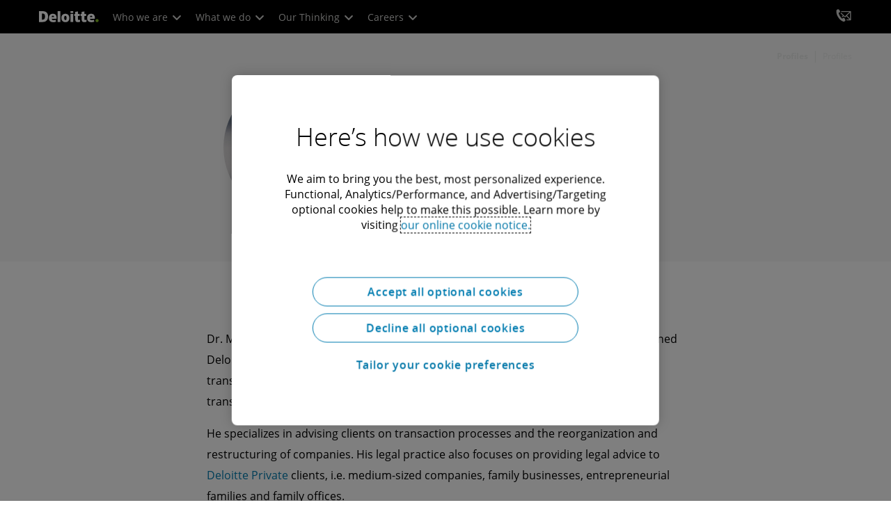

--- FILE ---
content_type: text/html;charset=utf-8
request_url: https://www.deloittelegal.de/dl/en/about/profiles.mhabel-en+3be90e40.html
body_size: 20119
content:



    
    
    
    
    
    
<!DOCTYPE HTML>

        <html lang="en" prefix="og: https://ogp.me/ns#">
    
    <head>
<meta charset="UTF-8"/>

<script defer="defer" type="text/javascript" src="https://rum.hlx.page/.rum/@adobe/helix-rum-js@%5E2/dist/rum-standalone.js" data-routing="program=137202,environment=1381092,tier=publish"></script>
<link rel="dns-prefetch" href="https://media.deloitte.com/"/>

<link rel="dns-prefetch" href="https://s.go-mpulse.net"/>

<link rel="dns-prefetch" href="https://geolocation.onetrust.com"/>

<link rel="dns-prefetch" href="https://cdn.cookielaw.org"/>

<link rel="dns-prefetch" href="https://c.go-mpulse.net"/>

<link rel="dns-prefetch" href="https://assets.adobedtm.com"/>




<title>Dr. Maximilian Habel | Partner | Corporate/M&A</title>


<link rel="canonical" href="https://www.deloitte.com/dl/en/about/profiles.mhabel-en+3be90e40.html"/>

<meta name="template" content="modern--people-profile"/>


<meta name="thumbnail" content="https://media.deloitte.com/is/image/deloitte/1-1-Habel_Maximilian-neu"/>


<meta property="og:url" content="https://www.deloitte.com/dl/en/about/profiles.mhabel-en+3be90e40.html"/>


<meta property="og:image" content="https://media.deloitte.com/is/image/deloitte/1-1-Habel_Maximilian-neu"/>



<meta name="twitter:url" content="https://www.deloitte.com/dl/en/about/profiles.mhabel-en+3be90e40.html"/>
	

<meta name="twitter:image" content="https://media.deloitte.com/is/image/deloitte/1-1-Habel_Maximilian-neu"/>



<meta property="og:title" content="Dr. Maximilian Habel | Partner | Corporate/M&A"/>
<meta name="twitter:title" content="Dr. Maximilian Habel | Partner | Corporate/M&A"/>











<meta http-equiv="X-UA-Compatible" content="IE=Edge,chrome=1"/>
<meta name="viewport" content="width=device-width, initial-scale=1.0, minimum-scale=1.0"/>
<meta NAME="robots" CONTENT="index, follow, max-image-preview:standard"/>


   

    <meta property="fb:app_id" content="391573044299401"/>

<meta property="og:type" content="website"/>
<meta property="og:site_name" content="Deloitte"/>
<meta name="twitter:site" content="@Deloitte"/>





<meta name="twitter:card" content="summary_large_image"/>



<script>
    !function(n){var e,t,i,o,a="at-body-style";function d(){return n.getElementsByTagName("head")[0]}e=d(),t=a,i="body {opacity: 0 !important}",e&&((o=n.createElement("style")).id=t,o.innerHTML=i,e.appendChild(o)),setTimeout(function(){var e,t;e=d(),t=a,!e||(t=n.getElementById(t))&&e.removeChild(t)},3e3)}((window,document));
</script>


    <link rel="preload" href="/etc.clientlibs/modern/clientlibs/clientlib-critical/clientlib-critical-dynamic-fetcher.lc-a658ab6c8271a9db7423a4b993e562ce-lc.min.css" as="style" type="text/css"><link rel="stylesheet" type="text/css" href="/etc.clientlibs/modern/clientlibs/clientlib-critical/clientlib-critical-dynamic-fetcher.lc-a658ab6c8271a9db7423a4b993e562ce-lc.min.css"><link rel="preload" href="/etc.clientlibs/modern/clientlibs/clientlib-critical/clientlib-critical-dynamic-fetcher.lc-ed9e0a3817cd210373131df80314ee9f-lc.min.js" as="script" type="application/javascript"><script src="/etc.clientlibs/modern/clientlibs/clientlib-critical/clientlib-critical-dynamic-fetcher.lc-ed9e0a3817cd210373131df80314ee9f-lc.min.js"></script>
    
    
        
    



    <script>
        window.i18n = {
            "sliderPrev": "Previous slide",
            "sliderNext": "Next slide",
            "sliderFirst": "This is the first slide",
            "sliderLast": "This is the last slide",
            "sliderPagination": "Go to slide {{index}}",
            "getInTouch": "Get in touch",
            "getInTouchWith": "Get in touch with",
            "contacted": "Contacted",
            "contactedWith": "Contacted with",
            "eventsMultipleDates": "(multiple dates)",
            "pastEvents": "Past Event",
            "moreDetails": "More details",
            "lessDetails": "Less Details",
        }
        var isEditMode = "false";
		var isGatewayEnabled = "false";
		var isRegionalGatewayEnabled = "false";
        var isDesignMode = 'false';
        var isPreviewMode = 'false';
        var base = document.createElement('base');
        base.href = window.location.href;
        document.getElementsByTagName('head')[0].appendChild(base);
        var profilePagePath = "/dl/en/about/profiles";
        var twineSocialClientID = "$[secret:twine_social_client_id]";
        var twineSocialAccountCode = "$[env:twine_social_account_code]";
        var twineSocialGroupID = "296432072593";
        var default_profile_image = "default-profile-thumbnail";
	    var default_non_profile_image = "default-nonprofile-thumbnail";
        var dynamic_media_domain = "https://media.deloitte.com/is/image/deloitte/";
        var disableFeedbackBanner = "";
        var disableFeedbackBannerPageLevel = "";
        var isTMP = false;
        var OTGUID = "01952a40-8fe9-70b7-8c3d-6f605cb0b8fe";
        var gigya_api_key = "3_HV0IcvFjhy6GgPyQ7w3qEmNrAPxgl1dpOyt9qQ2ScGN4BClLORqK1R3ArbWkBW4v";
        var siteDomain = "";
        var ccm_enabled;
        if(isTMP) {
            siteDomain = domain;
            if(siteDomain != "") {
                siteDomain=domain.slice(0,-1);
                if(siteDomain.indexOf(":")+1){
                    siteDomain=siteDomain.substr(siteDomain.indexOf(":")+1);
                }
            }
        }
        var siteCatConfig = 'false';
        var searchFacetsV2 = '[{"anchor":"Insights","label_with_op":"insights-article|insights-collection|insights-multimedia|insights-branded-landing|insights-research-hubs"},{"anchor":"Profiles","label_with_op":"dep-profile"},{"anchor":"Events","label_with_op":"event-details|premium-event-main"},{"anchor":"Research","label_with_op":"research|di-research|restricted-custom|collections|insights-research-hubs"},{"anchor":"Perspectives","label_with_op":"restricted-custom|perspectives|blog-perspectives|di-perspectives|multi-use-filter|collections"}]';
        var internalFacetsV2 = [];
        if(typeof searchFacetsV2 !== 'undefined' && searchFacetsV2 !== "") {
            internalFacetsV2 = JSON.parse(searchFacetsV2);
        }

        // Searchfacets variable is not used in modern. Hence keeping it same as modern so that JS does not break.
        var searchFacets = '[{"anchor":"Insights","label_with_op":"insights-article|insights-collection|insights-multimedia|insights-branded-landing|insights-research-hubs"},{"anchor":"Profiles","label_with_op":"dep-profile"},{"anchor":"Events","label_with_op":"event-details|premium-event-main"},{"anchor":"Research","label_with_op":"research|di-research|restricted-custom|collections|insights-research-hubs"},{"anchor":"Perspectives","label_with_op":"restricted-custom|perspectives|blog-perspectives|di-perspectives|multi-use-filter|collections"}]';
        searchFacets = searchFacets.replace(/&quot;|&#34;/g, '"');
        var internalFacets = [];

        if(typeof searchFacets!== 'undefined' && searchFacets !==""){
            internalFacets = JSON.parse(searchFacets);
        }

        var is_elastic_core = true;
        var elastic_search_key = "TkNEOVA0RUJKZzJiQkpxN3FnMHg6LXVUdFBBSzNTSTZtWl9OcEZqM1BGUQ";
        var elastic_search_engine = "https://deloitte-com-prod.es.northeurope.azure.elastic-cloud.com/modern-prod-english";

        var search_placeholder_extended = "Search Deloitte.com for industries, services, careers and more…";
        var filter_by = "Filter By";
        var cse_AllResultsLabel = "All results";
        var results_for = "Results for";
        var max_results = "More than 100 results";
        var search_placeholder = "Search";
        var Search_result_term = "";
        var word_results ="results found";
        var word_result ="result found";
        var search_suggestions = "Search suggestion";
        var showing = "Showing";
        var of = "of";
        var results = "results";
		var showing_results_for = "Showing results for {0}";
        var no_results_found_for = "No results found for {0}";
        var search_instead_for = "Search instead for";
		var modern_search = "Search";
        var Close = "Close";
        var arrow_right = "right arrow";
        var arrow_left = "left arrow";
		
        if(/MSIE (8\.[\.0-9]{0,})|MSIE (7\.[\.0-9]{0,})|MSIE (6\.[\.0-9]{0,})/i.test(navigator.userAgent)) {
            window.location.href= "";
        }
        var domain = "https://www.deloitte.com/";
        var domainKey = "publish";

        var sc_currentPageName = '/dl/en/about/profiles';
        var sc_currentPageHashValue = '54bb8f4e';
        var sc_template = 'profile';
        var sc_recCuratedPromos = "";
        var sc_recommArticle = "";
        var sc_recViewedPage = 'Recently_Viewed_Pages';
        var sc_featuredLink = 'Featured_Link';
        var sc_channel = "";
        var hideFromRecommendations_v2 = '';
        var pagePathValue = '/dl/en/about/profiles';
        //Selector string contains Dep-Record-Name + PageID
		var selectorString = 'mhabel-en+3be90e40';
        var siteSectionOverrideVal = "";
        var PAGE_NAME = "";
        var GOOGLE_MF_ACCOUNT = "";
        var GOOGLE_INCLUDE_GLOBAL = "";
        var RESULTS_FOR_LBL = "";
        var sc_secondLevelForProp5 = "";
        var temp_Name = 'modern--people-profile';
        var isTempSite = false;
        var sc_secondLevel = "";
        var sc_thirdLevel = "";
        var sc_country = 'dl';
        var sc_language = 'en';
        var siteOverrideValueProp5 = '';
        var sc_mfCountry = 'dl';
        var sc_GatedOverlayEnabled = "";
        var sc_mfSite = 'Deloitte';
        var searchLocation = '/dl/en/search-results.html';
        var bgImgDesktop = '';
        var bgImgMobile = '';
        var bgColor = '';
        // Flag to hide/show experience selector. 
        var hideExperienceSelector = 'true';
        var singleDatePattern = '';
        var multiContinuesDatePattern = '';
        var multiNonContinuesDatePattern = '';
        var singlePatternWithComma = '';
        var weekDayPattern = '';
    </script>



    
    

    

    
    
    
<link rel="stylesheet" href="/etc.clientlibs/modern/clientlibs/clientlib-site/templates/clientlib-site-dynamic-fetcher.lc-17d703b3e3229cc13a4bfb20c7d9ea17-lc.min.css" type="text/css">



    


<link media="print" href="/etc.clientlibs/modern/clientlibs/clientlib-print.lc-fcc4c4c1d7fdde5deca53689efc8db93-lc.min.css" rel="stylesheet" type="text/css">




  




<script src="/content/dam/Deloitte/resources/js/CrossDomainConsentShare.js" data-document-language="true" type="text/javascript" charset="UTF-8"></script>
<script src="https://cdn.cookielaw.org/scripttemplates/otSDKStub.js" data-document-language="true" data-dlayer-name="dataLayerOneTrust" type="text/javascript" charset="UTF-8" data-domain-script="01952a40-8fe9-70b7-8c3d-6f605cb0b8fe"></script>



<script type="text/plain" src="https://assets.adobedtm.com/58d4dfc81ba0/f2cba83faaee/launch-4a100cb410c6.min.js" class="optanon-category-1" async></script>











 
 





<script type="text/javascript">
var regexPattern = /regionalCountry_[a-z]+-[a-z]+$/;
var regex= /regionalCountry_[a-z]+-[a-z]+-[a-z]+$/;
var preferredRegion = [];
for (var i = 0; i < localStorage.length; i++) {
    var key = localStorage.key(i);
    var value = localStorage.getItem(key);
    if ((regexPattern.test(key))||(regex.test(key))) {
        if (!preferredRegion.includes(value)) {
            preferredRegion.push(value);
        }
    }
}
</script>
<script type="text/javascript">
        var dataLayer = {};
        dataLayer.page={
            "attributes": {
                "authors": "",
                "blueprintName": "",
                "audienceJobFunction": "",
                "audienceJobLevel": "",
                "contentType": "About Us",
                "contentSubType": "",
                "contentTypeLabel": "About Us",
                "contentFormat": "",
                "country": "dl",
                "createDate": "19 Feb 2025",
                "dateModified": "08 Jan 2025",
                "datePublished": "19 Feb 2025",
                "description": "",
                "documentAge": "333",
                "mfSite" : "Deloitte",
                "media" : [],
                "pageID": "54bb8f4e",
                "pageTemplate": "profile",
                "pagename": "/dl/en/about/profiles/mhabel-en/3be90e40",
                "publishDate": "19 Feb 2025",
                "simpleFormName": "",
                "successType": "",
                "siteSection": "",
				"thumbnailUrl": "/content/dam/Deloitte",
				"urlCountry": "dl",
				"eventCity": "",
				"eventCountry": "",
				"eventEndDate": "",
				"eventStartDate": "",
				"eventStartTime": "",
				"eventSubType": "",
				"eventSubType18n": "",
				"eventType": "",
                "language": "en",
                "pageTitle": "Profiles",
                "primarySubject": "",
                "secondarySubject": "",
                "subBrand": "",
                "industriesL1":[],
                "industriesL2":[],
                "servicesL1":[],
                "servicesL2":[],
                "alliance":"",
                "contentState":"",
                "contentOrigin":"",
                "templateContentType": "",
                "applicableLocation": [],
                "preferredRegion": preferredRegion
            }
        };
        dataLayer.page.attributes.vistorPreferredRegion=localStorage.getItem("regionalCountry_dl-en");
        dataLayer.dmd = {};
		dataLayer.custom={
		  "customActions": "",
          "customConversion1": "",
          "customConversion2": "",
          "customConversion3": "",
          "customConversion4": "",
          "customConversion5": "",
          "customConversion6": "",
          "customConversion7": "",
          "customTraffic1": "",
          "customTraffic2": "",
          "customTraffic3": "",
          "customTraffic4": "",
          "customTraffic5": "",
		  "globalcampaigncode": "",
          "targetingCodes": ""
        };
        dataLayer.search={
		  "searchTerm": "",
          "pageNum": "1",
          "Facet": "all"
        };
        dataLayer.trending={
            "promoIds": "",
            "pageTemplate": "profile"
        };

        function handle_callback(response){
            dataLayer.dmd = response;
        }
</script>
<script type="text/javascript">
dataLayer.profile={
    "userID": "",
    "employeeemail": "mhabel@deloitte.de",
    "employeephone": "dl +49 511 307559537",
    "employeemaplink": "/content/www/dl/en/footerlinks/office-locator/deutschland/hannover.html",
    "employeeprofilename": "Dr. Maximilian Habel"
};
</script>



<script src="/content/dam/Deloitte/resources/static-fixes/static-fix.js" type="text/javascript"></script>
<link rel="stylesheet" href="/content/dam/Deloitte/resources/static-fixes/static-fix.css"/>


<script nonce="98948f561eadfd7196318ea325dfa23c">(window.BOOMR_mq=window.BOOMR_mq||[]).push(["addVar",{"rua.upush":"false","rua.cpush":"false","rua.upre":"false","rua.cpre":"false","rua.uprl":"false","rua.cprl":"false","rua.cprf":"false","rua.trans":"","rua.cook":"false","rua.ims":"false","rua.ufprl":"false","rua.cfprl":"false","rua.isuxp":"false","rua.texp":"norulematch","rua.ceh":"false","rua.ueh":"false","rua.ieh.st":"0"}]);</script>
<script nonce="98948f561eadfd7196318ea325dfa23c">!function(){function o(n,i){if(n&&i)for(var r in i)i.hasOwnProperty(r)&&(void 0===n[r]?n[r]=i[r]:n[r].constructor===Object&&i[r].constructor===Object?o(n[r],i[r]):n[r]=i[r])}try{var n=decodeURIComponent("%7B%0A%20%20%20%20%22RT%22%3A%20%7B%0A%20%20%20%20%20%20%20%20%22cookie%22%3A%20%22%22%0A%20%20%20%20%7D%2C%0A%09%22Akamai%22%3A%20%7B%0A%09%09%22enabled%22%3A%20false%0A%09%7D%0A%7D");if(n.length>0&&window.JSON&&"function"==typeof window.JSON.parse){var i=JSON.parse(n);void 0!==window.BOOMR_config?o(window.BOOMR_config,i):window.BOOMR_config=i}}catch(r){window.console&&"function"==typeof window.console.error&&console.error("mPulse: Could not parse configuration",r)}}();</script>
                              <script nonce="98948f561eadfd7196318ea325dfa23c">!function(e){var n="https://s.go-mpulse.net/boomerang/";if("False"=="True")e.BOOMR_config=e.BOOMR_config||{},e.BOOMR_config.PageParams=e.BOOMR_config.PageParams||{},e.BOOMR_config.PageParams.pci=!0,n="https://s2.go-mpulse.net/boomerang/";if(window.BOOMR_API_key="MQC86-FLWFJ-W4JZR-HEYXH-N78CX",function(){function e(){if(!r){var e=document.createElement("script");e.id="boomr-scr-as",e.src=window.BOOMR.url,e.async=!0,o.appendChild(e),r=!0}}function t(e){r=!0;var n,t,a,i,d=document,O=window;if(window.BOOMR.snippetMethod=e?"if":"i",t=function(e,n){var t=d.createElement("script");t.id=n||"boomr-if-as",t.src=window.BOOMR.url,BOOMR_lstart=(new Date).getTime(),e=e||d.body,e.appendChild(t)},!window.addEventListener&&window.attachEvent&&navigator.userAgent.match(/MSIE [67]\./))return window.BOOMR.snippetMethod="s",void t(o,"boomr-async");a=document.createElement("IFRAME"),a.src="about:blank",a.title="",a.role="presentation",a.loading="eager",i=(a.frameElement||a).style,i.width=0,i.height=0,i.border=0,i.display="none",o.appendChild(a);try{O=a.contentWindow,d=O.document.open()}catch(_){n=document.domain,a.src="javascript:var d=document.open();d.domain='"+n+"';void 0;",O=a.contentWindow,d=O.document.open()}if(n)d._boomrl=function(){this.domain=n,t()},d.write("<bo"+"dy onload='document._boomrl();'>");else if(O._boomrl=function(){t()},O.addEventListener)O.addEventListener("load",O._boomrl,!1);else if(O.attachEvent)O.attachEvent("onload",O._boomrl);d.close()}function a(e){window.BOOMR_onload=e&&e.timeStamp||(new Date).getTime()}if(!window.BOOMR||!window.BOOMR.version&&!window.BOOMR.snippetExecuted){window.BOOMR=window.BOOMR||{},window.BOOMR.snippetStart=(new Date).getTime(),window.BOOMR.snippetExecuted=!0,window.BOOMR.snippetVersion=14,window.BOOMR.url=n+"MQC86-FLWFJ-W4JZR-HEYXH-N78CX";var i=document.currentScript||document.getElementsByTagName("script")[0],o=i.parentNode,r=!1,d=document.createElement("link");if(d.relList&&"function"==typeof d.relList.supports&&d.relList.supports("preload")&&"as"in d)window.BOOMR.snippetMethod="p",d.href=window.BOOMR.url,d.rel="preload",d.as="script",d.addEventListener("load",e),d.addEventListener("error",function(){t(!0)}),setTimeout(function(){if(!r)t(!0)},3e3),BOOMR_lstart=(new Date).getTime(),o.appendChild(d);else t(!1);if(window.addEventListener)window.addEventListener("load",a,!1);else if(window.attachEvent)window.attachEvent("onload",a)}}(),"".length>0)if(e&&"performance"in e&&e.performance&&"function"==typeof e.performance.setResourceTimingBufferSize)e.performance.setResourceTimingBufferSize();!function(){if(BOOMR=e.BOOMR||{},BOOMR.plugins=BOOMR.plugins||{},!BOOMR.plugins.AK){var n=""=="true"?1:0,t="",a="aoikvmyxzcoa42lnpgaq-f-a5565560a-clientnsv4-s.akamaihd.net",i="false"=="true"?2:1,o={"ak.v":"39","ak.cp":"70399","ak.ai":parseInt("800959",10),"ak.ol":"0","ak.cr":7,"ak.ipv":4,"ak.proto":"h2","ak.rid":"3e35d431","ak.r":44387,"ak.a2":n,"ak.m":"dsca","ak.n":"essl","ak.bpcip":"3.144.170.0","ak.cport":37654,"ak.gh":"23.192.164.14","ak.quicv":"","ak.tlsv":"tls1.3","ak.0rtt":"","ak.0rtt.ed":"","ak.csrc":"-","ak.acc":"","ak.t":"1768782209","ak.ak":"hOBiQwZUYzCg5VSAfCLimQ==Oi7whn3CuVD+7qWAzVrScsfVlIyZ3sgq0bfcYhzAAVPp41YQWETjiWLvj73UOVRiYwNR4XQwi0lrh3VAAItOcroytVXxzWiVR8KXTZAi5HbZaqcZoOg65Tis7O/sKNlBXQ8l+ONU2QTghpFdI2XGunZxe8lyPc+GwN56usmZhtP4FhdhvqSxWg0EqsgaBNW5eZAZsdf2Z6Ms9xoercW5hFKfrvwN5DpZJCgaEU2NVKgkdqKTnSV7lzAAl8ciwPCqnLKY72ds4P/9wUg37wubad+7J4CR1ePgM2nqRr/F7LhrIExtTaRKEOtSmZdQwmCmgtV8SNSZuz6yNdxEoK8zCo3r7nsDKumsYGammoasWL/I8SMTA1Nljz6cOy6RM9NyXT8K4xE5c7I7Ec5PGAOcf+KA3KJif/3T7xFvgSlUUkI=","ak.pv":"303","ak.dpoabenc":"","ak.tf":i};if(""!==t)o["ak.ruds"]=t;var r={i:!1,av:function(n){var t="http.initiator";if(n&&(!n[t]||"spa_hard"===n[t]))o["ak.feo"]=void 0!==e.aFeoApplied?1:0,BOOMR.addVar(o)},rv:function(){var e=["ak.bpcip","ak.cport","ak.cr","ak.csrc","ak.gh","ak.ipv","ak.m","ak.n","ak.ol","ak.proto","ak.quicv","ak.tlsv","ak.0rtt","ak.0rtt.ed","ak.r","ak.acc","ak.t","ak.tf"];BOOMR.removeVar(e)}};BOOMR.plugins.AK={akVars:o,akDNSPreFetchDomain:a,init:function(){if(!r.i){var e=BOOMR.subscribe;e("before_beacon",r.av,null,null),e("onbeacon",r.rv,null,null),r.i=!0}return this},is_complete:function(){return!0}}}}()}(window);</script></head>
    <body class="page basicpage header--enabled " id="page-d3875c54e3">
	<span hidden id="open-in-newtab">Link opens in a new tab</span>
	<span hidden id="open-in-newwindow">opens in new window</span>
	<noscript>
        <div style="background: #fbfbfb; color: red; border: 1px solid #DCDCDC; width: 95%; margin: 20px auto; padding: 20px; text-align: center; font-size: 16px; font-weight: 300; font-family: Calibri, sans-serif;">
            Please enable JavaScript to view the site.
        </div>
    </noscript>
    
    
    
<div class="root responsivegrid">


<div class="aem-Grid aem-Grid--12 aem-Grid--default--12 ">
    
    <div class="responsivegrid aem-GridColumn aem-GridColumn--default--12">


<div class="aem-Grid aem-Grid--12 aem-Grid--default--12 ">
    
    <div class="headerexperiencefragment no-padding-left-right aem-GridColumn aem-GridColumn--default--12">
<div>
    
        



<div class="aem-Grid aem-Grid--12 aem-Grid--default--12 ">
    
    <div class="header cmp-header dcom-theme2-3 no-padding-left-right aem-GridColumn aem-GridColumn--default--12">


<div id="header-default" data-clientlibs="{&#34;header&#34;:{&#34;hashJS&#34;:&#34;/etc.clientlibs/modern/clientlibs/clientlib-components/header.lc-e0f5ef850c24e90738febda427d8426d-lc.min.js&#34;,&#34;hashCSS&#34;:&#34;&#34;,&#34;hashMobileCss&#34;:&#34;&#34;},&#34;modal-v2&#34;:{&#34;hashJS&#34;:&#34;/etc.clientlibs/modern/clientlibs/clientlib-components/modal-v2.lc-3789c85039844a6e94646c60ca932548-lc.min.js&#34;,&#34;hashCSS&#34;:&#34;/etc.clientlibs/modern/clientlibs/clientlib-components/modal-v2.lc-e33aaa8457f0dad03f39f8ad5b7eb1f0-lc.min.css&#34;,&#34;hashMobileCss&#34;:&#34;/etc.clientlibs/modern/clientlibs/clientlib-components-mobile/modal-v2.lc-3c58a867df63acde4ca17950aeca0116-lc.min.css&#34;}}" data-component="header modal-v2">
    <a class="cmp-skip-navigation-link" href="#maincontent" aria-label="Skip to main content" role="button">Skip to main content</a>
    <header id="header" role="banner">
        <div class="aem-Grid aem-Grid--12 cmp-header__container">
            <div class="aem-GridColumn aem-GridColumn--default--8 aem-GridColumn--tablet--6 aem-GridColumn--phone--4 no-padding">
                <div class="cmp-header__logo__menu-wrapper">
                    <div class="cmp-header__logo ">
                        <div class="image cmp-image">
                            <div class="cmp-image" itemscope="" itemtype="http://schema.org/ImageObject">
                                <a class="cmp-image__link" data-cmp-clickable="" href="/dl/en.html">
                                    <img itemprop="contentUrl" title="Deloitte" alt="deloitte_logo" class="cmp-image__image" src="/content/dam/assets-shared/logos/svg/a-d/deloitte.svg" width="182" height="34"/>
                                    <img alt="deloitte_logo" class="cmp-header__logo--print" src="/content/dam/assets-shared/logos/png/a-d/deloitte-print.png" width="182" height="34"/>
                                    
                                </a>
                            </div>
                        </div>
                    </div>
                    <nav class="cmp-header__primary-nav-wrapper" aria-label="header navigation">
                        




    <ul class="cmp-header__primary-nav cmp-header__primary-nav--desktop">
        <li class="cmp-header__primary-nav-item" data-clientlibs="{&#34;experience-selector&#34;:{&#34;hashJS&#34;:&#34;/etc.clientlibs/modern/clientlibs/clientlib-components/experience-selector.lc-7d3999755f79ff7626e026b49ebff6df-lc.min.js&#34;,&#34;hashCSS&#34;:&#34;&#34;,&#34;hashMobileCss&#34;:&#34;&#34;}}" data-component="header experience-selector">
            <a href="#" class="cmp-header__primary-nav-link" aria-haspopup="true">
                Who we are <i class="icon-chevron-down"></i>
            </a>
            <div class="cmp-header__slidedown-container">
                <div class="aem-Grid aem-Grid--12">
                    <div class="no-padding-left-right aem-GridColumn aem-GridColumn--default--12 cmp-header__subnav">
                        <nav class="cmp-header__subnav-tab">
                            <ul>
                                <li>
                                    <a href="/dl/en/services/legal/services/legal.html?icid=top_legal" aria-haspopup="false">
                                        Overview 
                                    </a>
                                    
                                 </li>  
                            
                                <li>
                                    <a href="/dl/en/services/legal/about/purpose-values.html?icid=top_purpose-values" aria-haspopup="false">
                                        Purpose &amp; Values 
                                    </a>
                                    
                                 </li>  
                            
                                <li>
                                    <a href="/dl/en/about/profiles/deloitte-legal-ansprechpartner.html?icid=top_deloitte-legal-ansprechpartner" aria-haspopup="false">
                                        Our People 
                                    </a>
                                    
                                 </li>  
                            
                                <li>
                                    <a href="https://www.deloitte.com/global/en/services/legal/about/legal-services-contacts.html" target="_blank" rel="noopener" aria-haspopup="false">
                                        Deloitte Legal Around the World <i class='icon-external-link'></i>
                                    </a>
                                    
                                 </li>  
                            
                                <li>
                                    <a href="https://www.deloitte.com/de/de/about/governance.html" target="_blank" rel="noopener" aria-haspopup="false">
                                        Governance <i class='icon-external-link'></i>
                                    </a>
                                    
                                 </li>  
                            
                                <li>
                                    <a href="/dl/en/services/legal/about/recognition.html?icid=top_recognition" aria-haspopup="false">
                                        Recognition 
                                    </a>
                                    
                                 </li>  
                            
                                <li>
                                    <a href="/dl/en/events.html?icid=top_events" aria-haspopup="false">
                                        Events 
                                    </a>
                                    
                                 </li>  
                            
                                <li>
                                    <a href="/dl/en/about/press-room.html?icid=top_press-room" aria-haspopup="false">
                                        Press room Legal 
                                    </a>
                                    
                                 </li>  
                            
                                <li>
                                    <a href="/dl/en/contact/contact-us.html?icid=top_contact-us" aria-haspopup="false">
                                        Contact us 
                                    </a>
                                    
                                 </li>  
                            </ul>
                        </nav>    
                        <div class="cmp-header__subnav-tab-content">
                            <section class="cmp-header__subnav-tab-content-section" role="tabpanel" aria-labelledby="tab content" tabindex="0">
                              <div class="cmp-header__subnav-tab-content-section-container">
                                    <div class="cmp-header__subnav-tab-content-list-wrapper">
                                        <div class="cmp-header__subnav-tab-content-list">
                                            
                                        </div>  
                                    </div>
                                    <div class="no-padding-left-right cmp-header__featured-articles aem-GridColumn aem-GridColumn--default--3">
                                        <div id="target-nav-11">


<div class="aem-Grid aem-Grid--12 aem-Grid--default--12 ">
    
    
    
</div>
</div>
                                    </div>
                                </div>
                            </section>
                        
                            <section class="cmp-header__subnav-tab-content-section" role="tabpanel" aria-labelledby="tab content" tabindex="0">
                              <div class="cmp-header__subnav-tab-content-section-container">
                                    <div class="cmp-header__subnav-tab-content-list-wrapper">
                                        <div class="cmp-header__subnav-tab-content-list">
                                            
                                        </div>  
                                    </div>
                                    <div class="no-padding-left-right cmp-header__featured-articles aem-GridColumn aem-GridColumn--default--3">
                                        <div id="target-nav-12">


<div class="aem-Grid aem-Grid--12 aem-Grid--default--12 ">
    
    
    
</div>
</div>
                                    </div>
                                </div>
                            </section>
                        
                            <section class="cmp-header__subnav-tab-content-section" role="tabpanel" aria-labelledby="tab content" tabindex="0">
                              <div class="cmp-header__subnav-tab-content-section-container">
                                    <div class="cmp-header__subnav-tab-content-list-wrapper">
                                        <div class="cmp-header__subnav-tab-content-list">
                                            
                                        </div>  
                                    </div>
                                    <div class="no-padding-left-right cmp-header__featured-articles aem-GridColumn aem-GridColumn--default--3">
                                        <div id="target-nav-13">


<div class="aem-Grid aem-Grid--12 aem-Grid--default--12 ">
    
    
    
</div>
</div>
                                    </div>
                                </div>
                            </section>
                        
                            <section class="cmp-header__subnav-tab-content-section" role="tabpanel" aria-labelledby="tab content" tabindex="0">
                              <div class="cmp-header__subnav-tab-content-section-container">
                                    <div class="cmp-header__subnav-tab-content-list-wrapper">
                                        <div class="cmp-header__subnav-tab-content-list">
                                            
                                        </div>  
                                    </div>
                                    <div class="no-padding-left-right cmp-header__featured-articles aem-GridColumn aem-GridColumn--default--3">
                                        <div id="target-nav-14">


<div class="aem-Grid aem-Grid--12 aem-Grid--default--12 ">
    
    
    
</div>
</div>
                                    </div>
                                </div>
                            </section>
                        
                            <section class="cmp-header__subnav-tab-content-section" role="tabpanel" aria-labelledby="tab content" tabindex="0">
                              <div class="cmp-header__subnav-tab-content-section-container">
                                    <div class="cmp-header__subnav-tab-content-list-wrapper">
                                        <div class="cmp-header__subnav-tab-content-list">
                                            
                                        </div>  
                                    </div>
                                    <div class="no-padding-left-right cmp-header__featured-articles aem-GridColumn aem-GridColumn--default--3">
                                        <div id="target-nav-15">


<div class="aem-Grid aem-Grid--12 aem-Grid--default--12 ">
    
    
    
</div>
</div>
                                    </div>
                                </div>
                            </section>
                        
                            <section class="cmp-header__subnav-tab-content-section" role="tabpanel" aria-labelledby="tab content" tabindex="0">
                              <div class="cmp-header__subnav-tab-content-section-container">
                                    <div class="cmp-header__subnav-tab-content-list-wrapper">
                                        <div class="cmp-header__subnav-tab-content-list">
                                            
                                        </div>  
                                    </div>
                                    <div class="no-padding-left-right cmp-header__featured-articles aem-GridColumn aem-GridColumn--default--3">
                                        <div id="target-nav-16">


<div class="aem-Grid aem-Grid--12 aem-Grid--default--12 ">
    
    
    
</div>
</div>
                                    </div>
                                </div>
                            </section>
                        
                            <section class="cmp-header__subnav-tab-content-section" role="tabpanel" aria-labelledby="tab content" tabindex="0">
                              <div class="cmp-header__subnav-tab-content-section-container">
                                    <div class="cmp-header__subnav-tab-content-list-wrapper">
                                        <div class="cmp-header__subnav-tab-content-list">
                                            
                                        </div>  
                                    </div>
                                    <div class="no-padding-left-right cmp-header__featured-articles aem-GridColumn aem-GridColumn--default--3">
                                        <div id="target-nav-17">


<div class="aem-Grid aem-Grid--12 aem-Grid--default--12 ">
    
    
    
</div>
</div>
                                    </div>
                                </div>
                            </section>
                        
                            <section class="cmp-header__subnav-tab-content-section" role="tabpanel" aria-labelledby="tab content" tabindex="0">
                              <div class="cmp-header__subnav-tab-content-section-container">
                                    <div class="cmp-header__subnav-tab-content-list-wrapper">
                                        <div class="cmp-header__subnav-tab-content-list">
                                            
                                        </div>  
                                    </div>
                                    <div class="no-padding-left-right cmp-header__featured-articles aem-GridColumn aem-GridColumn--default--3">
                                        <div id="target-nav-18">


<div class="aem-Grid aem-Grid--12 aem-Grid--default--12 ">
    
    
    
</div>
</div>
                                    </div>
                                </div>
                            </section>
                        
                            <section class="cmp-header__subnav-tab-content-section" role="tabpanel" aria-labelledby="tab content" tabindex="0">
                              <div class="cmp-header__subnav-tab-content-section-container">
                                    <div class="cmp-header__subnav-tab-content-list-wrapper">
                                        <div class="cmp-header__subnav-tab-content-list">
                                            
                                        </div>  
                                    </div>
                                    <div class="no-padding-left-right cmp-header__featured-articles aem-GridColumn aem-GridColumn--default--3">
                                        <div id="target-nav-19">


<div class="aem-Grid aem-Grid--12 aem-Grid--default--12 ">
    
    
    
</div>
</div>
                                    </div>
                                </div>
                            </section>
                        </div>          
                </div>
            </div>
        </li>
    
        <li class="cmp-header__primary-nav-item" data-component="header experience-selector">
            <a href="#" class="cmp-header__primary-nav-link" aria-haspopup="true">
                What we do <i class="icon-chevron-down"></i>
            </a>
            <div class="cmp-header__slidedown-container">
                <div class="aem-Grid aem-Grid--12">
                    <div class="no-padding-left-right aem-GridColumn aem-GridColumn--default--12 cmp-header__subnav">
                        <nav class="cmp-header__subnav-tab">
                            <ul>
                                <li>
                                    <a href="/dl/en/services/legal/services/overview-deloitte-legal-deutschland.html?icid=top_overview-deloitte-legal-deutschland" aria-haspopup="false">
                                        Overview 
                                    </a>
                                    
                                 </li>  
                            
                                <li>
                                    <a href="#" aria-haspopup="true">
                                        Services 
                                    </a>
                                    <i class='icon-angle-right'></i>
                                 </li>  
                            
                                <li>
                                    <a href="/dl/en/services/legal/collections/country-desks.html?icid=top_country-desks" aria-haspopup="false">
                                        Country Desks 
                                    </a>
                                    
                                 </li>  
                            
                                <li>
                                    <a href="/dl/en/industries.html?icid=top_industries" aria-haspopup="false">
                                        Industries 
                                    </a>
                                    
                                 </li>  
                            
                                <li>
                                    <a href="https://www.deloitte.com/de/de/alliances.html" target="_blank" rel="noopener" aria-haspopup="false">
                                        Alliances <i class='icon-external-link'></i>
                                    </a>
                                    
                                 </li>  
                            </ul>
                        </nav>    
                        <div class="cmp-header__subnav-tab-content">
                            <section class="cmp-header__subnav-tab-content-section" role="tabpanel" aria-labelledby="tab content" tabindex="0">
                              <div class="cmp-header__subnav-tab-content-section-container">
                                    <div class="cmp-header__subnav-tab-content-list-wrapper">
                                        <div class="cmp-header__subnav-tab-content-list">
                                            
                                        </div>  
                                    </div>
                                    <div class="no-padding-left-right cmp-header__featured-articles aem-GridColumn aem-GridColumn--default--3">
                                        <div id="target-nav-21">


<div class="aem-Grid aem-Grid--12 aem-Grid--default--12 ">
    
    
    
</div>
</div>
                                    </div>
                                </div>
                            </section>
                        
                            <section class="cmp-header__subnav-tab-content-section" role="tabpanel" aria-labelledby="tab content" tabindex="0">
                              <div class="cmp-header__subnav-tab-content-section-container">
                                    <div class="cmp-header__subnav-tab-content-list-wrapper">
                                        <div class="cmp-header__subnav-tab-content-list">
                                            <ul role="none">
                                                <li role="none"> <a href="/dl/en/services/legal/services/mergers-acquisitions.html?icid=top_mergers-acquisitions">
                                                    M&amp;A <i></i></a>
                                                </li>
                                            
                                                <li role="none"> <a href="/dl/en/services/legal/services/digital-law.html?icid=top_digital-law">
                                                    Digital Law (IDT) <i></i></a>
                                                </li>
                                            
                                                <li role="none"> <a href="/dl/en/services/legal/services/people-law.html?icid=top_people-law">
                                                    Employment Law | People Law <i></i></a>
                                                </li>
                                            
                                                <li role="none"> <a href="/dl/en/services/legal/services/contracts.html?icid=top_contracts">
                                                    Commercial | Contracts  <i></i></a>
                                                </li>
                                            
                                                <li role="none"> <a href="/dl/en/services/legal/services/corporate-law.html?icid=top_corporate-law">
                                                    Corporate Law <i></i></a>
                                                </li>
                                            
                                                <li role="none"> <a href="/dl/en/services/legal/services/dispute-resolution.html?icid=top_dispute-resolution">
                                                    Dispute Resolution <i></i></a>
                                                </li>
                                            
                                                <li role="none"> <a href="/dl/en/services/legal/services/regulatory-compliance.html?icid=top_regulatory-compliance">
                                                    Regulatory &amp; Compliance <i></i></a>
                                                </li>
                                            
                                                <li role="none"> <a href="/dl/en/services/legal/services/banking-finance-financial-services.html?icid=top_banking-finance-financial-services">
                                                    Banking &amp; Finance <i></i></a>
                                                </li>
                                            
                                                <li role="none"> <a href="/dl/en/services/legal/services/real-estate.html?icid=top_real-estate">
                                                    Real Estate <i></i></a>
                                                </li>
                                            
                                                <li role="none"> <a href="/dl/en/services/legal/services/legal-function-transformation.html?icid=top_legal-function-transformation">
                                                    Legal Function Transformation <i></i></a>
                                                </li>
                                            
                                                <li role="none"> <a href="/dl/en/services/legal/services/legal-managed-services.html?icid=top_legal-managed-services">
                                                    Legal Managed Service <i></i></a>
                                                </li>
                                            
                                                <li role="none"> <a href="/dl/en/services/legal/services/notare.html?icid=top_notare">
                                                    Notare <i></i></a>
                                                </li>
                                            </ul>
                                        </div>  
                                    </div>
                                    <div class="no-padding-left-right cmp-header__featured-articles aem-GridColumn aem-GridColumn--default--3">
                                        <div id="target-nav-22">


<div class="aem-Grid aem-Grid--12 aem-Grid--default--12 ">
    
    
    
</div>
</div>
                                    </div>
                                </div>
                            </section>
                        
                            <section class="cmp-header__subnav-tab-content-section" role="tabpanel" aria-labelledby="tab content" tabindex="0">
                              <div class="cmp-header__subnav-tab-content-section-container">
                                    <div class="cmp-header__subnav-tab-content-list-wrapper">
                                        <div class="cmp-header__subnav-tab-content-list">
                                            
                                        </div>  
                                    </div>
                                    <div class="no-padding-left-right cmp-header__featured-articles aem-GridColumn aem-GridColumn--default--3">
                                        <div id="target-nav-23">


<div class="aem-Grid aem-Grid--12 aem-Grid--default--12 ">
    
    
    
</div>
</div>
                                    </div>
                                </div>
                            </section>
                        
                            <section class="cmp-header__subnav-tab-content-section" role="tabpanel" aria-labelledby="tab content" tabindex="0">
                              <div class="cmp-header__subnav-tab-content-section-container">
                                    <div class="cmp-header__subnav-tab-content-list-wrapper">
                                        <div class="cmp-header__subnav-tab-content-list">
                                            
                                        </div>  
                                    </div>
                                    <div class="no-padding-left-right cmp-header__featured-articles aem-GridColumn aem-GridColumn--default--3">
                                        <div id="target-nav-24">


<div class="aem-Grid aem-Grid--12 aem-Grid--default--12 ">
    
    
    
</div>
</div>
                                    </div>
                                </div>
                            </section>
                        
                            <section class="cmp-header__subnav-tab-content-section" role="tabpanel" aria-labelledby="tab content" tabindex="0">
                              <div class="cmp-header__subnav-tab-content-section-container">
                                    <div class="cmp-header__subnav-tab-content-list-wrapper">
                                        <div class="cmp-header__subnav-tab-content-list">
                                            
                                        </div>  
                                    </div>
                                    <div class="no-padding-left-right cmp-header__featured-articles aem-GridColumn aem-GridColumn--default--3">
                                        <div id="target-nav-25">


<div class="aem-Grid aem-Grid--12 aem-Grid--default--12 ">
    
    
    
</div>
</div>
                                    </div>
                                </div>
                            </section>
                        </div>          
                </div>
            </div>
        </li>
    
        <li class="cmp-header__primary-nav-item" data-component="header experience-selector">
            <a href="#" class="cmp-header__primary-nav-link" aria-haspopup="true">
                Our Thinking <i class="icon-chevron-down"></i>
            </a>
            <div class="cmp-header__slidedown-container">
                <div class="aem-Grid aem-Grid--12">
                    <div class="no-padding-left-right aem-GridColumn aem-GridColumn--default--12 cmp-header__subnav">
                        <nav class="cmp-header__subnav-tab">
                            <ul>
                                <li>
                                    <a href="/dl/en/services/legal/perspectives/studien-publikationen-legal.html?icid=top_studien-publikationen-legal" aria-haspopup="false">
                                        Overview 
                                    </a>
                                    
                                 </li>  
                            
                                <li>
                                    <a href="/dl/en/services/legal/collections/news-publikationen.html?icid=top_news-publikationen" aria-haspopup="false">
                                        News &amp; Publications 
                                    </a>
                                    
                                 </li>  
                            
                                <li>
                                    <a href="/dl/en/events.html?icid=top_events" aria-haspopup="false">
                                        Deloitte Legal Webcasts 
                                    </a>
                                    
                                 </li>  
                            
                                <li>
                                    <a href="/dl/en/services/legal/perspectives/archiv-deloitte-legal-update-webcasts.html?icid=top_archiv-deloitte-legal-update-webcasts" aria-haspopup="false">
                                        Webcasts Archiv 
                                    </a>
                                    
                                 </li>  
                            
                                <li>
                                    <a href="/dl/en/services/legal/perspectives/doing-business-in-germany.html?icid=top_doing-business-in-germany" aria-haspopup="false">
                                        Doing Business in Germany 
                                    </a>
                                    
                                 </li>  
                            </ul>
                        </nav>    
                        <div class="cmp-header__subnav-tab-content">
                            <section class="cmp-header__subnav-tab-content-section" role="tabpanel" aria-labelledby="tab content" tabindex="0">
                              <div class="cmp-header__subnav-tab-content-section-container">
                                    <div class="cmp-header__subnav-tab-content-list-wrapper">
                                        <div class="cmp-header__subnav-tab-content-list">
                                            
                                        </div>  
                                    </div>
                                    <div class="no-padding-left-right cmp-header__featured-articles aem-GridColumn aem-GridColumn--default--3">
                                        <div id="target-nav-31">


<div class="aem-Grid aem-Grid--12 aem-Grid--default--12 ">
    
    
    
</div>
</div>
                                    </div>
                                </div>
                            </section>
                        
                            <section class="cmp-header__subnav-tab-content-section" role="tabpanel" aria-labelledby="tab content" tabindex="0">
                              <div class="cmp-header__subnav-tab-content-section-container">
                                    <div class="cmp-header__subnav-tab-content-list-wrapper">
                                        <div class="cmp-header__subnav-tab-content-list">
                                            
                                        </div>  
                                    </div>
                                    <div class="no-padding-left-right cmp-header__featured-articles aem-GridColumn aem-GridColumn--default--3">
                                        <div id="target-nav-32">


<div class="aem-Grid aem-Grid--12 aem-Grid--default--12 ">
    
    
    
</div>
</div>
                                    </div>
                                </div>
                            </section>
                        
                            <section class="cmp-header__subnav-tab-content-section" role="tabpanel" aria-labelledby="tab content" tabindex="0">
                              <div class="cmp-header__subnav-tab-content-section-container">
                                    <div class="cmp-header__subnav-tab-content-list-wrapper">
                                        <div class="cmp-header__subnav-tab-content-list">
                                            
                                        </div>  
                                    </div>
                                    <div class="no-padding-left-right cmp-header__featured-articles aem-GridColumn aem-GridColumn--default--3">
                                        <div id="target-nav-33">


<div class="aem-Grid aem-Grid--12 aem-Grid--default--12 ">
    
    
    
</div>
</div>
                                    </div>
                                </div>
                            </section>
                        
                            <section class="cmp-header__subnav-tab-content-section" role="tabpanel" aria-labelledby="tab content" tabindex="0">
                              <div class="cmp-header__subnav-tab-content-section-container">
                                    <div class="cmp-header__subnav-tab-content-list-wrapper">
                                        <div class="cmp-header__subnav-tab-content-list">
                                            
                                        </div>  
                                    </div>
                                    <div class="no-padding-left-right cmp-header__featured-articles aem-GridColumn aem-GridColumn--default--3">
                                        <div id="target-nav-34">


<div class="aem-Grid aem-Grid--12 aem-Grid--default--12 ">
    
    
    
</div>
</div>
                                    </div>
                                </div>
                            </section>
                        
                            <section class="cmp-header__subnav-tab-content-section" role="tabpanel" aria-labelledby="tab content" tabindex="0">
                              <div class="cmp-header__subnav-tab-content-section-container">
                                    <div class="cmp-header__subnav-tab-content-list-wrapper">
                                        <div class="cmp-header__subnav-tab-content-list">
                                            
                                        </div>  
                                    </div>
                                    <div class="no-padding-left-right cmp-header__featured-articles aem-GridColumn aem-GridColumn--default--3">
                                        <div id="target-nav-35">


<div class="aem-Grid aem-Grid--12 aem-Grid--default--12 ">
    
    
    
</div>
</div>
                                    </div>
                                </div>
                            </section>
                        </div>          
                </div>
            </div>
        </li>
    
        <li class="cmp-header__primary-nav-item" data-component="header experience-selector">
            <a href="#" class="cmp-header__primary-nav-link" aria-haspopup="true">
                Careers <i class="icon-chevron-down"></i>
            </a>
            <div class="cmp-header__slidedown-container">
                <div class="aem-Grid aem-Grid--12">
                    <div class="no-padding-left-right aem-GridColumn aem-GridColumn--default--12 cmp-header__subnav">
                        <nav class="cmp-header__subnav-tab">
                            <ul>
                                <li>
                                    <a href="/dl/en/careers.html?icid=top_careers" aria-haspopup="false">
                                        Overview 
                                    </a>
                                    
                                 </li>  
                            
                                <li>
                                    <a href="/dl/en/careers/aktuelle-jobangebote-deloitte-legal-deutschland.html?icid=top_aktuelle-jobangebote-deloitte-legal-deutschland" aria-haspopup="false">
                                        Current Vacant Positions 
                                    </a>
                                    
                                 </li>  
                            
                                <li>
                                    <a href="/dl/en/careers/zukunft-karriere.html?icid=top_zukunft-karriere" aria-haspopup="false">
                                        Why Deloitte Legal 
                                    </a>
                                    
                                 </li>  
                            
                                <li>
                                    <a href="/dl/en/careers/regcognitions-talent.html?icid=top_regcognitions-talent" aria-haspopup="false">
                                        Recognition 
                                    </a>
                                    
                                 </li>  
                            
                                <li>
                                    <a href="/dl/en/careers/career-events-2025.html?icid=top_career-events-2025" aria-haspopup="false">
                                        Career Events 
                                    </a>
                                    
                                 </li>  
                            
                                <li>
                                    <a href="/dl/en/careers/benefits.html?icid=top_benefits" aria-haspopup="false">
                                        Benefits 
                                    </a>
                                    
                                 </li>  
                            
                                <li>
                                    <a href="/dl/en/careers/learning-development.html?icid=top_learning-development" aria-haspopup="false">
                                        Learning &amp; Development 
                                    </a>
                                    
                                 </li>  
                            
                                <li>
                                    <a href="/de/de/careers/insights/diversity-inclusion.html?icid=top_diversity-inclusion" aria-haspopup="false">
                                        Diversity &amp; Inclusion 
                                    </a>
                                    
                                 </li>  
                            </ul>
                        </nav>    
                        <div class="cmp-header__subnav-tab-content">
                            <section class="cmp-header__subnav-tab-content-section" role="tabpanel" aria-labelledby="tab content" tabindex="0">
                              <div class="cmp-header__subnav-tab-content-section-container">
                                    <div class="cmp-header__subnav-tab-content-list-wrapper">
                                        <div class="cmp-header__subnav-tab-content-list">
                                            
                                        </div>  
                                    </div>
                                    <div class="no-padding-left-right cmp-header__featured-articles aem-GridColumn aem-GridColumn--default--3">
                                        <div id="target-nav-41">


<div class="aem-Grid aem-Grid--12 aem-Grid--default--12 ">
    
    <div class="promo cmp-promo--card nav-promo-v3 aem-GridColumn aem-GridColumn--default--12">


  
 
  
  
  

  
    
    

      
      
        
        
          <div class="cmp-promo" data-clientlibs="{&#34;promo&#34;:{&#34;hashJS&#34;:&#34;/etc.clientlibs/modern/clientlibs/clientlib-components/promo.lc-37fb29884a68b3c44a7863352d5bcf94-lc.min.js&#34;,&#34;hashCSS&#34;:&#34;/etc.clientlibs/modern/clientlibs/clientlib-components/promo.lc-68d7f400ac8e3658b16de01884fd6626-lc.min.css&#34;,&#34;hashMobileCss&#34;:&#34;/etc.clientlibs/modern/clientlibs/clientlib-components-mobile/promo.lc-32e9ffd9e790d89ac26366beebd735f0-lc.min.css&#34;}}" data-component="promo">
            
            
            
          </div>
        
      
      


      
      
      <div class="cmp-promo__content img-position-top__content">
        
        
        
        
        
        
        
        
          
            
            
            
            
            
            
              <div class="cmp-promo__location__date">
                
                
                
              </div>
              
            
            
          
        
        
          
          
          
          
        
      </div>
      
      
    
  



  
  
  
  

</div>
<div class="promo cmp-promo--card nav-promo-v3 aem-GridColumn aem-GridColumn--default--12">


  
 
  
  
  

  
    
    

      
      
        
        
          <div class="cmp-promo" data-component="promo">
            
            
            
          </div>
        
      
      


      
      
      <div class="cmp-promo__content img-position-top__content">
        
        
        
        
        
        
        
        
          
            
            
            
            
            
            
              <div class="cmp-promo__location__date">
                
                
                
              </div>
              
            
            
          
        
        
          
          
          
          
        
      </div>
      
      
    
  



  
  
  
  

</div>

    
</div>
</div>
                                    </div>
                                </div>
                            </section>
                        
                            <section class="cmp-header__subnav-tab-content-section" role="tabpanel" aria-labelledby="tab content" tabindex="0">
                              <div class="cmp-header__subnav-tab-content-section-container">
                                    <div class="cmp-header__subnav-tab-content-list-wrapper">
                                        <div class="cmp-header__subnav-tab-content-list">
                                            
                                        </div>  
                                    </div>
                                    <div class="no-padding-left-right cmp-header__featured-articles aem-GridColumn aem-GridColumn--default--3">
                                        <div id="target-nav-42">


<div class="aem-Grid aem-Grid--12 aem-Grid--default--12 ">
    
    <div class="promo cmp-promo--card nav-promo-v3 aem-GridColumn aem-GridColumn--default--12">


  
 
  
  
  

  
    
    

      
      
        
        
          <div class="cmp-promo" data-component="promo">
            
            
            
          </div>
        
      
      


      
      
      <div class="cmp-promo__content img-position-top__content">
        
        
        
        
        
        
        
        
          
            
            
            
            
            
            
              <div class="cmp-promo__location__date">
                
                
                
              </div>
              
            
            
          
        
        
          
          
          
          
        
      </div>
      
      
    
  



  
  
  
  

</div>
<div class="promo cmp-promo--card nav-promo-v3 aem-GridColumn aem-GridColumn--default--12">


  
 
  
  
  

  
    
    

      
      
        
        
          <div class="cmp-promo" data-component="promo">
            
            
            
          </div>
        
      
      


      
      
      <div class="cmp-promo__content img-position-top__content">
        
        
        
        
        
        
        
        
          
            
            
            
            
            
            
              <div class="cmp-promo__location__date">
                
                
                
              </div>
              
            
            
          
        
        
          
          
          
          
        
      </div>
      
      
    
  



  
  
  
  

</div>

    
</div>
</div>
                                    </div>
                                </div>
                            </section>
                        
                            <section class="cmp-header__subnav-tab-content-section" role="tabpanel" aria-labelledby="tab content" tabindex="0">
                              <div class="cmp-header__subnav-tab-content-section-container">
                                    <div class="cmp-header__subnav-tab-content-list-wrapper">
                                        <div class="cmp-header__subnav-tab-content-list">
                                            
                                        </div>  
                                    </div>
                                    <div class="no-padding-left-right cmp-header__featured-articles aem-GridColumn aem-GridColumn--default--3">
                                        <div id="target-nav-43">


<div class="aem-Grid aem-Grid--12 aem-Grid--default--12 ">
    
    <div class="promo cmp-promo--card nav-promo-v3 aem-GridColumn aem-GridColumn--default--12">


  
 
  
  
  

  
    
    

      
      
        
        
          <div class="cmp-promo" data-component="promo">
            
            
            
          </div>
        
      
      


      
      
      <div class="cmp-promo__content img-position-top__content">
        
        
        
        
        
        
        
        
          
            
            
            
            
            
            
              <div class="cmp-promo__location__date">
                
                
                
              </div>
              
            
            
          
        
        
          
          
          
          
        
      </div>
      
      
    
  



  
  
  
  

</div>
<div class="promo cmp-promo--card nav-promo-v3 aem-GridColumn aem-GridColumn--default--12">


  
 
  
  
  

  
    
    

      
      
        
        
          <div class="cmp-promo" data-component="promo">
            
            
            
          </div>
        
      
      


      
      
      <div class="cmp-promo__content img-position-top__content">
        
        
        
        
        
        
        
        
          
            
            
            
            
            
            
              <div class="cmp-promo__location__date">
                
                
                
              </div>
              
            
            
          
        
        
          
          
          
          
        
      </div>
      
      
    
  



  
  
  
  

</div>

    
</div>
</div>
                                    </div>
                                </div>
                            </section>
                        
                            <section class="cmp-header__subnav-tab-content-section" role="tabpanel" aria-labelledby="tab content" tabindex="0">
                              <div class="cmp-header__subnav-tab-content-section-container">
                                    <div class="cmp-header__subnav-tab-content-list-wrapper">
                                        <div class="cmp-header__subnav-tab-content-list">
                                            
                                        </div>  
                                    </div>
                                    <div class="no-padding-left-right cmp-header__featured-articles aem-GridColumn aem-GridColumn--default--3">
                                        <div id="target-nav-44">


<div class="aem-Grid aem-Grid--12 aem-Grid--default--12 ">
    
    <div class="promo cmp-promo--card nav-promo-v3 aem-GridColumn aem-GridColumn--default--12">


  
 
  
  
  

  
    
    

      
      
        
        
          <div class="cmp-promo" data-component="promo">
            
            
            
          </div>
        
      
      


      
      
      <div class="cmp-promo__content img-position-top__content">
        
        
        
        
        
        
        
        
          
            
            
            
            
            
            
              <div class="cmp-promo__location__date">
                
                
                
              </div>
              
            
            
          
        
        
          
          
          
          
        
      </div>
      
      
    
  



  
  
  
  

</div>
<div class="promo cmp-promo--card nav-promo-v3 aem-GridColumn aem-GridColumn--default--12">


  
 
  
  
  

  
    
    

      
      
        
        
          <div class="cmp-promo" data-component="promo">
            
            
            
          </div>
        
      
      


      
      
      <div class="cmp-promo__content img-position-top__content">
        
        
        
        
        
        
        
        
          
            
            
            
            
            
            
              <div class="cmp-promo__location__date">
                
                
                
              </div>
              
            
            
          
        
        
          
          
          
          
        
      </div>
      
      
    
  



  
  
  
  

</div>

    
</div>
</div>
                                    </div>
                                </div>
                            </section>
                        
                            <section class="cmp-header__subnav-tab-content-section" role="tabpanel" aria-labelledby="tab content" tabindex="0">
                              <div class="cmp-header__subnav-tab-content-section-container">
                                    <div class="cmp-header__subnav-tab-content-list-wrapper">
                                        <div class="cmp-header__subnav-tab-content-list">
                                            
                                        </div>  
                                    </div>
                                    <div class="no-padding-left-right cmp-header__featured-articles aem-GridColumn aem-GridColumn--default--3">
                                        <div id="target-nav-45">


<div class="aem-Grid aem-Grid--12 aem-Grid--default--12 ">
    
    <div class="promo cmp-promo--card nav-promo-v3 aem-GridColumn aem-GridColumn--default--12">


  
 
  
  
  

  
    
    

      
      
        
        
          <div class="cmp-promo" data-component="promo">
            
            
            
          </div>
        
      
      


      
      
      <div class="cmp-promo__content img-position-top__content">
        
        
        
        
        
        
        
        
          
            
            
            
            
            
            
              <div class="cmp-promo__location__date">
                
                
                
              </div>
              
            
            
          
        
        
          
          
          
          
        
      </div>
      
      
    
  



  
  
  
  

</div>
<div class="promo cmp-promo--card nav-promo-v3 aem-GridColumn aem-GridColumn--default--12">


  
 
  
  
  

  
    
    

      
      
        
        
          <div class="cmp-promo" data-component="promo">
            
            
            
          </div>
        
      
      


      
      
      <div class="cmp-promo__content img-position-top__content">
        
        
        
        
        
        
        
        
          
            
            
            
            
            
            
              <div class="cmp-promo__location__date">
                
                
                
              </div>
              
            
            
          
        
        
          
          
          
          
        
      </div>
      
      
    
  



  
  
  
  

</div>

    
</div>
</div>
                                    </div>
                                </div>
                            </section>
                        
                            <section class="cmp-header__subnav-tab-content-section" role="tabpanel" aria-labelledby="tab content" tabindex="0">
                              <div class="cmp-header__subnav-tab-content-section-container">
                                    <div class="cmp-header__subnav-tab-content-list-wrapper">
                                        <div class="cmp-header__subnav-tab-content-list">
                                            
                                        </div>  
                                    </div>
                                    <div class="no-padding-left-right cmp-header__featured-articles aem-GridColumn aem-GridColumn--default--3">
                                        <div id="target-nav-46">


<div class="aem-Grid aem-Grid--12 aem-Grid--default--12 ">
    
    <div class="promo cmp-promo--card nav-promo-v3 aem-GridColumn aem-GridColumn--default--12">


  
 
  
  
  

  
    
    

      
      
        
        
          <div class="cmp-promo" data-component="promo">
            
            
            
          </div>
        
      
      


      
      
      <div class="cmp-promo__content img-position-top__content">
        
        
        
        
        
        
        
        
          
            
            
            
            
            
            
              <div class="cmp-promo__location__date">
                
                
                
              </div>
              
            
            
          
        
        
          
          
          
          
        
      </div>
      
      
    
  



  
  
  
  

</div>
<div class="promo cmp-promo--card nav-promo-v3 aem-GridColumn aem-GridColumn--default--12">


  
 
  
  
  

  
    
    

      
      
        
        
          <div class="cmp-promo" data-component="promo">
            
            
            
          </div>
        
      
      


      
      
      <div class="cmp-promo__content img-position-top__content">
        
        
        
        
        
        
        
        
          
            
            
            
            
            
            
              <div class="cmp-promo__location__date">
                
                
                
              </div>
              
            
            
          
        
        
          
          
          
          
        
      </div>
      
      
    
  



  
  
  
  

</div>

    
</div>
</div>
                                    </div>
                                </div>
                            </section>
                        
                            <section class="cmp-header__subnav-tab-content-section" role="tabpanel" aria-labelledby="tab content" tabindex="0">
                              <div class="cmp-header__subnav-tab-content-section-container">
                                    <div class="cmp-header__subnav-tab-content-list-wrapper">
                                        <div class="cmp-header__subnav-tab-content-list">
                                            
                                        </div>  
                                    </div>
                                    <div class="no-padding-left-right cmp-header__featured-articles aem-GridColumn aem-GridColumn--default--3">
                                        <div id="target-nav-47">


<div class="aem-Grid aem-Grid--12 aem-Grid--default--12 ">
    
    <div class="promo cmp-promo--card nav-promo-v3 aem-GridColumn aem-GridColumn--default--12">


  
 
  
  
  

  
    
    

      
      
        
        
          <div class="cmp-promo" data-component="promo">
            
            
            
          </div>
        
      
      


      
      
      <div class="cmp-promo__content img-position-top__content">
        
        
        
        
        
        
        
        
          
            
            
            
            
            
            
              <div class="cmp-promo__location__date">
                
                
                
              </div>
              
            
            
          
        
        
          
          
          
          
        
      </div>
      
      
    
  



  
  
  
  

</div>
<div class="promo cmp-promo--card nav-promo-v3 aem-GridColumn aem-GridColumn--default--12">


  
 
  
  
  

  
    
    

      
      
        
        
          <div class="cmp-promo" data-component="promo">
            
            
            
          </div>
        
      
      


      
      
      <div class="cmp-promo__content img-position-top__content">
        
        
        
        
        
        
        
        
          
            
            
            
            
            
            
              <div class="cmp-promo__location__date">
                
                
                
              </div>
              
            
            
          
        
        
          
          
          
          
        
      </div>
      
      
    
  



  
  
  
  

</div>

    
</div>
</div>
                                    </div>
                                </div>
                            </section>
                        
                            <section class="cmp-header__subnav-tab-content-section" role="tabpanel" aria-labelledby="tab content" tabindex="0">
                              <div class="cmp-header__subnav-tab-content-section-container">
                                    <div class="cmp-header__subnav-tab-content-list-wrapper">
                                        <div class="cmp-header__subnav-tab-content-list">
                                            
                                        </div>  
                                    </div>
                                    <div class="no-padding-left-right cmp-header__featured-articles aem-GridColumn aem-GridColumn--default--3">
                                        <div id="target-nav-48">


<div class="aem-Grid aem-Grid--12 aem-Grid--default--12 ">
    
    <div class="promo cmp-promo--card nav-promo-v3 aem-GridColumn aem-GridColumn--default--12">


  
 
  
  
  

  
    
    

      
      
        
        
          <div class="cmp-promo" data-component="promo">
            
            
            
          </div>
        
      
      


      
      
      <div class="cmp-promo__content img-position-top__content">
        
        
        
        
        
        
        
        
          
            
            
            
            
            
            
              <div class="cmp-promo__location__date">
                
                
                
              </div>
              
            
            
          
        
        
          
          
          
          
        
      </div>
      
      
    
  



  
  
  
  

</div>
<div class="promo cmp-promo--card nav-promo-v3 aem-GridColumn aem-GridColumn--default--12">


  
 
  
  
  

  
    
    

      
      
        
        
          <div class="cmp-promo" data-component="promo">
            
            
            
          </div>
        
      
      


      
      
      <div class="cmp-promo__content img-position-top__content">
        
        
        
        
        
        
        
        
          
            
            
            
            
            
            
              <div class="cmp-promo__location__date">
                
                
                
              </div>
              
            
            
          
        
        
          
          
          
          
        
      </div>
      
      
    
  



  
  
  
  

</div>

    
</div>
</div>
                                    </div>
                                </div>
                            </section>
                        </div>          
                </div>
            </div>
        </li>
    </ul>
    <ul class="cmp-header__primary-nav cmp-header__primary-nav--devices">
        <li class="cmp-header__primary-nav-item">
            <a href="#" class="cmp-header__primary-nav-link cmp-header__nav-has-levels" aria-haspopup="true">
                Who we are <i class="icon-chevron-right"></i>
            </a>
            <ul class="cmp-header__nav-level cmp-header__nav-level--1" style="display: none;">
                <li class="cmp-header__back-one-level">
                    <a href="#">
                        <i class="icon-chevron-left"></i> Main menu
                    </a>
                </li>
                <li class="cmp-header__nav-level-title">
                    <a href="/dl/en/about.html?icid=top_about">
                        Who we are
                    </a>
                </li>
                
                    <li>
                        <a href="/dl/en/services/legal/services/legal.html?icid=top_legal" aria-haspopup="false">
                            Overview <i></i>
                        </a>
                        
                    </li>
                
                    <li>
                        <a href="/dl/en/services/legal/about/purpose-values.html?icid=top_purpose-values" aria-haspopup="false">
                            Purpose &amp; Values <i></i>
                        </a>
                        
                    </li>
                
                    <li>
                        <a href="/dl/en/about/profiles/deloitte-legal-ansprechpartner.html?icid=top_deloitte-legal-ansprechpartner" aria-haspopup="false">
                            Our People <i></i>
                        </a>
                        
                    </li>
                
                    <li>
                        <a href="https://www.deloitte.com/global/en/services/legal/about/legal-services-contacts.html" target="_blank" rel="noopener" aria-haspopup="false">
                            Deloitte Legal Around the World <i class="icon-external-link"></i>
                        </a>
                        
                    </li>
                
                    <li>
                        <a href="https://www.deloitte.com/de/de/about/governance.html" target="_blank" rel="noopener" aria-haspopup="false">
                            Governance <i class="icon-external-link"></i>
                        </a>
                        
                    </li>
                
                    <li>
                        <a href="/dl/en/services/legal/about/recognition.html?icid=top_recognition" aria-haspopup="false">
                            Recognition <i></i>
                        </a>
                        
                    </li>
                
                    <li>
                        <a href="/dl/en/events.html?icid=top_events" aria-haspopup="false">
                            Events <i></i>
                        </a>
                        
                    </li>
                
                    <li>
                        <a href="/dl/en/about/press-room.html?icid=top_press-room" aria-haspopup="false">
                            Press room Legal <i></i>
                        </a>
                        
                    </li>
                
                    <li>
                        <a href="/dl/en/contact/contact-us.html?icid=top_contact-us" aria-haspopup="false">
                            Contact us <i></i>
                        </a>
                        
                    </li>
                
            </ul>
        </li>
    
        <li class="cmp-header__primary-nav-item">
            <a href="#" class="cmp-header__primary-nav-link cmp-header__nav-has-levels" aria-haspopup="true">
                What we do <i class="icon-chevron-right"></i>
            </a>
            <ul class="cmp-header__nav-level cmp-header__nav-level--1" style="display: none;">
                <li class="cmp-header__back-one-level">
                    <a href="#">
                        <i class="icon-chevron-left"></i> Main menu
                    </a>
                </li>
                <li class="cmp-header__nav-level-title">
                    <a href="/dl/en/services.html?icid=top_services">
                        What we do
                    </a>
                </li>
                
                    <li>
                        <a href="/dl/en/services/legal/services/overview-deloitte-legal-deutschland.html?icid=top_overview-deloitte-legal-deutschland" aria-haspopup="false">
                            Overview <i></i>
                        </a>
                        
                    </li>
                
                    <li>
                        <a href="#" class="cmp-header__nav-has-levels" aria-haspopup="true">
                            Services <i class="icon-chevron-right"></i>
                        </a>
                        <ul class="cmp-header__nav-level cmp-header__nav-level--2" style="display: none;">
                            <li class="cmp-header__back-one-level">
                                <a href="#">
                                    <i class="icon-chevron-left"></i> What we do
                                </a>
                            </li>
                            <li class="cmp-header__nav-level-title">
                                <a href="/dl/en/services/legal/services/deloitte-legal-services.html?icid=top_deloitte-legal-services">
                                    Services
                                </a>
                            </li>
                            
                                <li>
                                    <a href="/dl/en/services/legal/services/mergers-acquisitions.html?icid=top_mergers-acquisitions" aria-haspopup="false">
                                        M&amp;A <i></i>
                                    </a>
                                    
                                </li>
                            
                                <li>
                                    <a href="/dl/en/services/legal/services/digital-law.html?icid=top_digital-law" aria-haspopup="false">
                                        Digital Law (IDT) <i></i>
                                    </a>
                                    
                                </li>
                            
                                <li>
                                    <a href="/dl/en/services/legal/services/people-law.html?icid=top_people-law" aria-haspopup="false">
                                        Employment Law | People Law <i></i>
                                    </a>
                                    
                                </li>
                            
                                <li>
                                    <a href="/dl/en/services/legal/services/contracts.html?icid=top_contracts" aria-haspopup="false">
                                        Commercial | Contracts  <i></i>
                                    </a>
                                    
                                </li>
                            
                                <li>
                                    <a href="/dl/en/services/legal/services/corporate-law.html?icid=top_corporate-law" aria-haspopup="false">
                                        Corporate Law <i></i>
                                    </a>
                                    
                                </li>
                            
                                <li>
                                    <a href="/dl/en/services/legal/services/dispute-resolution.html?icid=top_dispute-resolution" aria-haspopup="false">
                                        Dispute Resolution <i></i>
                                    </a>
                                    
                                </li>
                            
                                <li>
                                    <a href="/dl/en/services/legal/services/regulatory-compliance.html?icid=top_regulatory-compliance" aria-haspopup="false">
                                        Regulatory &amp; Compliance <i></i>
                                    </a>
                                    
                                </li>
                            
                                <li>
                                    <a href="/dl/en/services/legal/services/banking-finance-financial-services.html?icid=top_banking-finance-financial-services" aria-haspopup="false">
                                        Banking &amp; Finance <i></i>
                                    </a>
                                    
                                </li>
                            
                                <li>
                                    <a href="/dl/en/services/legal/services/real-estate.html?icid=top_real-estate" aria-haspopup="false">
                                        Real Estate <i></i>
                                    </a>
                                    
                                </li>
                            
                                <li>
                                    <a href="/dl/en/services/legal/services/legal-function-transformation.html?icid=top_legal-function-transformation" aria-haspopup="false">
                                        Legal Function Transformation <i></i>
                                    </a>
                                    
                                </li>
                            
                                <li>
                                    <a href="/dl/en/services/legal/services/legal-managed-services.html?icid=top_legal-managed-services" aria-haspopup="false">
                                        Legal Managed Service <i></i>
                                    </a>
                                    
                                </li>
                            
                                <li>
                                    <a href="/dl/en/services/legal/services/notare.html?icid=top_notare" aria-haspopup="false">
                                        Notare <i></i>
                                    </a>
                                    
                                </li>
                            
                        </ul>
                    </li>
                
                    <li>
                        <a href="/dl/en/services/legal/collections/country-desks.html?icid=top_country-desks" aria-haspopup="false">
                            Country Desks <i></i>
                        </a>
                        
                    </li>
                
                    <li>
                        <a href="/dl/en/industries.html?icid=top_industries" aria-haspopup="false">
                            Industries <i></i>
                        </a>
                        
                    </li>
                
                    <li>
                        <a href="https://www.deloitte.com/de/de/alliances.html" target="_blank" rel="noopener" aria-haspopup="false">
                            Alliances <i class="icon-external-link"></i>
                        </a>
                        
                    </li>
                
            </ul>
        </li>
    
        <li class="cmp-header__primary-nav-item">
            <a href="#" class="cmp-header__primary-nav-link cmp-header__nav-has-levels" aria-haspopup="true">
                Our Thinking <i class="icon-chevron-right"></i>
            </a>
            <ul class="cmp-header__nav-level cmp-header__nav-level--1" style="display: none;">
                <li class="cmp-header__back-one-level">
                    <a href="#">
                        <i class="icon-chevron-left"></i> Main menu
                    </a>
                </li>
                <li class="cmp-header__nav-level-title">
                    <a href="/dl/en/industries.html?icid=top_industries">
                        Our Thinking
                    </a>
                </li>
                
                    <li>
                        <a href="/dl/en/services/legal/perspectives/studien-publikationen-legal.html?icid=top_studien-publikationen-legal" aria-haspopup="false">
                            Overview <i></i>
                        </a>
                        
                    </li>
                
                    <li>
                        <a href="/dl/en/services/legal/collections/news-publikationen.html?icid=top_news-publikationen" aria-haspopup="false">
                            News &amp; Publications <i></i>
                        </a>
                        
                    </li>
                
                    <li>
                        <a href="/dl/en/events.html?icid=top_events" aria-haspopup="false">
                            Deloitte Legal Webcasts <i></i>
                        </a>
                        
                    </li>
                
                    <li>
                        <a href="/dl/en/services/legal/perspectives/archiv-deloitte-legal-update-webcasts.html?icid=top_archiv-deloitte-legal-update-webcasts" aria-haspopup="false">
                            Webcasts Archiv <i></i>
                        </a>
                        
                    </li>
                
                    <li>
                        <a href="/dl/en/services/legal/perspectives/doing-business-in-germany.html?icid=top_doing-business-in-germany" aria-haspopup="false">
                            Doing Business in Germany <i></i>
                        </a>
                        
                    </li>
                
            </ul>
        </li>
    
        <li class="cmp-header__primary-nav-item">
            <a href="#" class="cmp-header__primary-nav-link cmp-header__nav-has-levels" aria-haspopup="true">
                Careers <i class="icon-chevron-right"></i>
            </a>
            <ul class="cmp-header__nav-level cmp-header__nav-level--1" style="display: none;">
                <li class="cmp-header__back-one-level">
                    <a href="#">
                        <i class="icon-chevron-left"></i> Main menu
                    </a>
                </li>
                <li class="cmp-header__nav-level-title">
                    <a href="/dl/en/careers.html?icid=top_careers">
                        Careers
                    </a>
                </li>
                
                    <li>
                        <a href="/dl/en/careers.html?icid=top_careers" aria-haspopup="false">
                            Overview <i></i>
                        </a>
                        
                    </li>
                
                    <li>
                        <a href="/dl/en/careers/aktuelle-jobangebote-deloitte-legal-deutschland.html?icid=top_aktuelle-jobangebote-deloitte-legal-deutschland" aria-haspopup="false">
                            Current Vacant Positions <i></i>
                        </a>
                        
                    </li>
                
                    <li>
                        <a href="/dl/en/careers/zukunft-karriere.html?icid=top_zukunft-karriere" aria-haspopup="false">
                            Why Deloitte Legal <i></i>
                        </a>
                        
                    </li>
                
                    <li>
                        <a href="/dl/en/careers/regcognitions-talent.html?icid=top_regcognitions-talent" aria-haspopup="false">
                            Recognition <i></i>
                        </a>
                        
                    </li>
                
                    <li>
                        <a href="/dl/en/careers/career-events-2025.html?icid=top_career-events-2025" aria-haspopup="false">
                            Career Events <i></i>
                        </a>
                        
                    </li>
                
                    <li>
                        <a href="/dl/en/careers/benefits.html?icid=top_benefits" aria-haspopup="false">
                            Benefits <i></i>
                        </a>
                        
                    </li>
                
                    <li>
                        <a href="/dl/en/careers/learning-development.html?icid=top_learning-development" aria-haspopup="false">
                            Learning &amp; Development <i></i>
                        </a>
                        
                    </li>
                
                    <li>
                        <a href="/de/de/careers/insights/diversity-inclusion.html?icid=top_diversity-inclusion" aria-haspopup="false">
                            Diversity &amp; Inclusion <i></i>
                        </a>
                        
                    </li>
                
            </ul>
        </li>
    </ul>



                        <ul class="cmp-header__actions-list">
                            
                            <li class="cmp-header__action-item cmp-header__connect">
                                <a href="/dl/en/contact/contact-us.html?icid=top_contact-us" aria-label="Let&#39;s Connect">
                                    <i class="icon-contact-form"></i>
                                    <span>Let&#39;s Connect</span>
                                </a>
                            </li>
                        </ul>
                    </nav>
                </div>
            </div>
            <div class="aem-GridColumn aem-GridColumn--default--4 aem-GridColumn--tablet--6 aem-GridColumn--phone--8 no-padding">
                <div class="cmp-header__actions">
                    <ul class="cmp-header__actions-list">
                        <li class="cmp-header__action-item cmp-header__search">
                            <div class="cmp-search__form">
                               <ds-oe-search-bar></ds-oe-search-bar>

    <ds-oe-search hidden></ds-oe-search>
    <ds-search hidden></ds-search>
    <ds-search-bar hidden></ds-search-bar>



                            </div>
                        </li>
                        
                        
                        <li class="cmp-header__action-item cmp-header__lets-connect">
                            <a href="/dl/en/contact/contact-us.html?icid=top_contact-us" aria-label="Let&#39;s Connect">
                                <i class="contact-us-outline icon-contact-form"></i>
                            </a>
                        </li>
                        
                        
                        
                        

                        <li class="cmp-header__action-item cmp-header__ham-menu">
                            <button class="cmp-header__nav-icon" type="button" aria-label="menu" aria-expanded="false">
                                <i class="icon-navicon"></i>
                            </button>
                        </li>
                    </ul>
                </div>
            </div>
        </div>
        
    </header>
    
</div>

    


<script>
    window.myDeloitteSwitch = "true";
</script>
</div>

    
</div>

    
</div>
</div>

    
</div>
</div>
<div class="responsivegrid bodyresponsivegridcontainer aem-GridColumn aem-GridColumn--default--12">


<div class="aem-Grid aem-Grid--12 aem-Grid--default--12 ">
    
    <div class="responsivegrid breadcrumb-language-container aem-GridColumn aem-GridColumn--default--12">


<div class="aem-Grid aem-Grid--12 aem-Grid--default--12 ">
    
    <div class="responsivegrid aem-GridColumn--default--none aem-GridColumn--offset--default--6 aem-GridColumn aem-GridColumn--default--6">


<div class="aem-Grid aem-Grid--6 aem-Grid--default--6 ">
    
    <div class="sitelanguageselector aem-GridColumn aem-GridColumn--default--6">


    <div class="cmp-sitelanguage" id="site-language-selector" data-clientlibs="{&#34;site-language&#34;:{&#34;hashJS&#34;:&#34;/etc.clientlibs/modern/clientlibs/clientlib-components/site-language.lc-7dc9340db45f6730d419b577231d9f13-lc.min.js&#34;,&#34;hashCSS&#34;:&#34;/etc.clientlibs/modern/clientlibs/clientlib-components/site-language.lc-b9410fe71f5827431f383ec2883404da-lc.min.css&#34;,&#34;hashMobileCss&#34;:&#34;&#34;}}" data-component="site-language">
        <div class="cmp-sitelanguage__container">
            <ul class="cmp-sitelanguage__list">
                <li class="cmp-sitelanguage__list-item">

                    <a href="#" aria-label="View site in English" translate="no" class="active cmp-site-lang-href">
                    Profiles</a>
                </li>
            
                <li class="cmp-sitelanguage__list-item">

                    <a href="/dl/de/about/profiles.mhabel-de%2B412f5095.html" aria-label="View site in Germany" translate="no" class="langLink cmp-site-lang-href">
                    Profiles</a>
                </li>
            </ul>
        </div>
    </div>


    
<script>
    $('.cmp-site-lang-href').each(function() {
      var value = $(this).attr('href');
      $(this).attr('href', decodeURIComponent(value));
    });
</script></div>

    
</div>
</div>

    
</div>
</div>
<div class="peopleprofile cmp-people-profile aem-GridColumn aem-GridColumn--default--12">




<div class="display-flex" data-clientlibs="{&#34;people-profile&#34;:{&#34;hashJS&#34;:&#34;/etc.clientlibs/modern/clientlibs/clientlib-components/people-profile.lc-15bfc118d72c0edec06d983aae8199e7-lc.min.js&#34;,&#34;hashCSS&#34;:&#34;/etc.clientlibs/modern/clientlibs/clientlib-components/people-profile.lc-8d853b51eebf407a61ebb5ed66553b6f-lc.min.css&#34;,&#34;hashMobileCss&#34;:&#34;&#34;},&#34;title&#34;:{&#34;hashJS&#34;:&#34;/etc.clientlibs/modern/clientlibs/clientlib-components/title.lc-ee4a59b5e269dfc93afdb62f72214557-lc.min.js&#34;,&#34;hashCSS&#34;:&#34;/etc.clientlibs/modern/clientlibs/clientlib-components/title.lc-0e2c30df93ba2aeaf8db50da15c7da17-lc.min.css&#34;,&#34;hashMobileCss&#34;:&#34;/etc.clientlibs/modern/clientlibs/clientlib-components-mobile/title.lc-d052be1bb73c2d5fa47de88a1da059a3-lc.min.css&#34;}}" data-component="people-profile title">
    
    
    
    <div class="cmp-people-profile__wrapper no-padding">
   
        
        
   
        <script type="application/ld+json">
            {"@context":"https://schema.org","@type":"ProfilePage","mainEntity":{"@type":"Person","eMail":"mhabel@deloitte.de","name":"Dr. Maximilian Habel","jobTitle":"Partner | Corporate/M&A","telephone":"+49 511 307559537 ","description":"Dr. Maximilian Habel is a lawyer and partner in the Corporate/M&A service line and joined Deloitte Legal in Hannover in 2018. He advises clients on all corporate law issues, transformations and restructurings, as well as on national and international M&A transactions on both the buyer and seller side. He specializes in advising clients on transaction processes and the reorganization and restructuring of companies. His legal practice also focuses on providing legal advice to Deloitte Private clients, i.e. medium-sized companies, family businesses, entrepreneurial families and family offices. Prior to joining Deloitte Legal, Dr. Maximilian Habel worked for internationally active law firms in Hamburg and Hanover in the area of Corporate/M&A. He studied law at the Leibniz University of Hanover and was admitted to the bar in 2013. Dr. Maximilian Habel speaks German and English. Dr. Maximilian Habel was included in the 2025 edition of the Best Lawyers: Ones to Watch® in Germany for his work in Mergers and Acquisitions Law and listed in the JUVE Handbook 2024/2025 as one of Deloitte Legal's most recommended lawyers in the field of M&A.","sameAs":["https://www.linkedin.com/in/dr-maximilian-habel-4b8276113/"],"image":{"@id":"https://assets.deloitte.com/content/dam/assets-zone6/dl/de/img/profiles/e-h/1-1-Habel_Maximilian-neu.jpg"},"worksFor":{"@type":"Organization","name":"Deloitte"},"address":[{"@type":"PostalAddress","addressLocality":"Hannover","streetAddress":"Aegidientorplatz 2 a 30159 Hannover Germany","postalCode":"30159","addressCountry":{"@type":"Country","name":"Germany"}}],"hasMap":"https://www.google.de/maps/place/Aegidientorpl.+2A,+30159+Hannover/@52.36752,9.7416913,17z/data=!3m1!4b1!4m5!3m4!1s0x47b074b5b3fe63bd:0x4855b63ce85d880e!8m2!3d52.36752!4d9.74388"}}
        </script>
        <div class="cmp-people-profile__header__container">
            <div class="cmp-people-profile__header content-width-700">
                <div class="cmp-people-profile__header__left">
                    <div class="cmp-people-profile__header__image img-circular">
                        
    
        
    
<link rel="stylesheet" href="/etc.clientlibs/dam/components/scene7/dynamicmedia/clientlibs/dynamicmedia.lc-a97e0418f0d0d6fe2eea57c7dc5e8804-lc.min.css" type="text/css">
<script src="/libs/dam/components/scene7/common/clientlibs/viewer.lc-286d51076949b1908ec34d18f81e6977-lc.min.js"></script>
<script src="/etc.clientlibs/clientlibs/granite/jquery.lc-7842899024219bcbdb5e72c946870b79-lc.min.js"></script>
<script src="/etc.clientlibs/clientlibs/granite/utils.lc-e7bf340a353e643d198b25d0c8ccce47-lc.min.js"></script>
<script src="/etc.clientlibs/dam/components/scene7/dynamicmedia/clientlibs/dynamicmedia.lc-4f773adfd7a16857b6d1a3370ab17eba-lc.min.js"></script>
<script src="/libs/dam/components/scene7/common/clientlibs/i18n.lc-b58a29e31169aff220dc1e89391c5572-lc.min.js"></script>



        <div id="dynamicmedia_98607680" data-current-page="/content/secondary/dl/en/about/profiles" data-page-locale="en_dl" data-asset-path="deloitte/1-1-Habel_Maximilian-neu" data-asset-name="1-1-Habel_Maximilian-neu.jpg" data-asset-type="image" data-viewer-path="https://media.deloitte.com/s7viewers/" data-imageserver="https://media.deloitte.com/is/image/" data-videoserver="https://media.deloitte.com/is/content/" data-contenturl="https://media.deloitte.com/is/content" data-imagepreset="Responsive" data-wcmdisabled data-breakpoints="220" data-enablehd="always" data-urlmodifiers="fmt=webp&amp;fit=stretch,1" data-alt="Dr. Maximilian Habel" class="s7dm-dynamic-media ">
        </div>
    

                    </div>
                </div>
                <div class="cmp-people-profile__header__right">
                    <div class="title-v2 font-weight__semi-bold font-size__regular cmp-people-profile__name">
                        <div class="cmp-title font-size-h1">
                            <h1 class="cmp-title__text heading">
                                Dr. Maximilian Habel 
                            </h1>
                        </div>
                    </div>
                    
                    <div class="cmp-people-profile__role">
                        <div class="cmp-title font-size-p font-weight__semi-bold">
                            <h2 class="cmp-title__text">
                                Partner | Corporate/M&amp;A 
                                
                            </h2>
			</div>						
			
                    </div>
                    <div class="cmp-people-profile__locations">
                        <p class="cmp-people-profile__location">
                            <a href="https://www.deloitte.com/de/de/offices/deutschland-offices/hannover.html" aria-label="Office Location Hannover, DE">
                                
                                    <svg xmlns="http://www.w3.org/2000/svg" width="14.646" height="20" viewBox="0 0 14.646 20">
                                        <g id="Office_building" data-name="Office building" transform="translate(7.323 8)">
                                            <g id="Group_13021" data-name="Group 13021" transform="translate(-7.323 -10)">
                                                <path id="Path_6336" data-name="Path 6336" d="M8.751,22.6c.061.061.123.123.184.123a.526.526,0,0,0,.493,0c.061-.062.123-.062.184-.123s.123-.123.123-.184.061-.185.061-.246v-.123a.339.339,0,0,0-.184-.308l-.061-.061c-.062,0-.062-.061-.123-.061s-.062,0-.123-.062a.5.5,0,0,0-.554.184.559.559,0,0,0-.185.431.37.37,0,0,0,.062.246C8.689,22.411,8.689,22.534,8.751,22.6Z" transform="translate(-3.212 -8.072)"/>
                                                <path id="Path_6337" data-name="Path 6337" d="M9.182,27.027a.63.63,0,0,0,.615-.615.371.371,0,0,0-.061-.246c0-.062-.062-.123-.123-.185a.594.594,0,0,0-.861,0h0c-.062.062-.123.123-.123.185a.368.368,0,0,0-.062.246.631.631,0,0,0,.616.615Z" transform="translate(-3.212 -9.674)"/>
                                                <path id="Path_6338" data-name="Path 6338" d="M4.7,22.733a.372.372,0,0,0,.246.061.558.558,0,0,0,.431-.184c.062-.062.123-.123.123-.184s.062-.123.062-.246a.557.557,0,0,0-.185-.431.594.594,0,0,0-.861,0,.594.594,0,0,0,0,.861A.766.766,0,0,0,4.7,22.733Z" transform="translate(-1.625 -8.086)"/>
                                                <path id="Path_6339" data-name="Path 6339" d="M4.418,18.277a.559.559,0,0,0,.431.184.617.617,0,0,0,.615-.616.558.558,0,0,0-.184-.431.6.6,0,0,0-.862,0,.558.558,0,0,0-.184.431.371.371,0,0,0,.061.246C4.357,18.154,4.357,18.215,4.418,18.277Z" transform="translate(-1.588 -6.461)"/>
                                                <path id="Path_6340" data-name="Path 6340" d="M8.751,18.277a.6.6,0,0,0,.861,0,.609.609,0,0,0-.861-.862h0a.559.559,0,0,0-.185.431.368.368,0,0,0,.062.246C8.628,18.154,8.689,18.215,8.751,18.277Z" transform="translate(-3.212 -6.461)"/>
                                                <path id="Path_6341" data-name="Path 6341" d="M9.182,14.128a.581.581,0,0,0,.615-.616.558.558,0,0,0-.184-.431c-.061-.062-.123-.123-.184-.123a.609.609,0,1,0-.246,1.169Z" transform="translate(-3.212 -4.835)"/>
                                                <path id="Path_6342" data-name="Path 6342" d="M4.418,13.944c.062.062.123.123.185.123s.184.062.246.062a.631.631,0,0,0,.616-.616.582.582,0,0,0-.616-.616.367.367,0,0,0-.246.062c-.062,0-.123.061-.185.123a.558.558,0,0,0-.184.431.371.371,0,0,0,.061.246C4.357,13.821,4.357,13.883,4.418,13.944Z" transform="translate(-1.588 -4.837)"/>
                                                <path id="Path_6343" data-name="Path 6343" d="M4.418,9.612c.062.061.123.123.185.123a.37.37,0,0,0,.246.061A.539.539,0,0,0,5.4,9.428c0-.062.061-.123.061-.246a.582.582,0,0,0-.616-.616.559.559,0,0,0-.431.185c-.061.061-.123.123-.123.184a.526.526,0,0,0,0,.493C4.357,9.551,4.357,9.612,4.418,9.612Z" transform="translate(-1.588 -3.212)"/>
                                                <path id="Path_6344" data-name="Path 6344" d="M8.751,9.635c.061.061.123.123.184.123a.526.526,0,0,0,.493,0c.061,0,.123-.062.184-.123s.123-.123.123-.184S9.8,9.266,9.8,9.2a.558.558,0,0,0-.184-.431l-.061-.062-.123-.061H9.3a.5.5,0,0,0-.554.184.559.559,0,0,0-.185.431.368.368,0,0,0,.062.246A.132.132,0,0,0,8.751,9.635Z" transform="translate(-3.212 -3.235)"/>
                                                <path id="Path_6345" data-name="Path 6345" d="M8.935,5.5c.061,0,.184.062.246.062A.37.37,0,0,0,9.428,5.5c.061-.061.123-.061.184-.123A.558.558,0,0,0,9.8,4.948a.617.617,0,0,0-.615-.616.557.557,0,0,0-.431.185c-.062.061-.123.123-.123.184-.062.062-.062.123-.062.246a.561.561,0,0,0,.184.431C8.812,5.44,8.874,5.5,8.935,5.5Z" transform="translate(-3.212 -1.625)"/>
                                                <path id="Path_6346" data-name="Path 6346" d="M4.7,5.5c.062,0,.184.062.246.062a.632.632,0,0,0,.616-.616A.369.369,0,0,0,5.5,4.7c-.061-.061-.061-.123-.123-.184a.594.594,0,0,0-.861,0,.594.594,0,0,0,0,.861C4.517,5.44,4.578,5.5,4.7,5.5Z" transform="translate(-1.625 -1.625)"/>
                                                <path id="Path_6347" data-name="Path 6347" d="M17.317,21.649a.559.559,0,0,0-.185.431.368.368,0,0,0,.062.246c0,.062.061.123.123.184s.123.123.184.123a.671.671,0,0,0,.493,0c.061,0,.123-.061.184-.123s.123-.122.123-.184c.062-.061.062-.123.062-.246a.581.581,0,0,0-.616-.615.664.664,0,0,0-.431.184Z" transform="translate(-6.425 -8.049)"/>
                                                <path id="Path_6348" data-name="Path 6348" d="M17.748,18.461a.558.558,0,0,0,.431-.184c.062-.062.123-.123.123-.185.062-.061.062-.123.062-.246a.559.559,0,0,0-.185-.431.594.594,0,0,0-.861,0h0a.6.6,0,0,0,0,.862A.664.664,0,0,0,17.748,18.461Z" transform="translate(-6.425 -6.461)"/>
                                                <path id="Path_6349" data-name="Path 6349" d="M17.748,14.129a.582.582,0,0,0,.616-.616.559.559,0,0,0-.185-.431.594.594,0,0,0-.861,0h0a.559.559,0,0,0-.185.431.617.617,0,0,0,.616.616Z" transform="translate(-6.425 -4.837)"/>
                                                <path id="Path_6350" data-name="Path 6350" d="M14.031,5.354H9.292V.616A.582.582,0,0,0,8.677,0H.616A.582.582,0,0,0,0,.616V19.384A.582.582,0,0,0,.616,20H14.031a.582.582,0,0,0,.616-.616V5.969A.617.617,0,0,0,14.031,5.354ZM1.231,1.231H8.061V18.769H3.939V16.739a.582.582,0,0,0-.616-.616.582.582,0,0,0-.616.616v2.092H1.231Zm12.185,17.6H11.939V16.739a.616.616,0,0,0-1.231,0v2.092H9.231V6.646h4.123Z" transform="translate(0 2)"/>
                                            </g>
                                        </g>
                                    </svg>
                                
                                Hannover, DE
                            </a>
                        </p>
                        
                    </div>
                    <div class="connections-getintouch">
                    <div class="cmp-people-profile__connections">
                        <ul>
                            
                                <li>

                                    <a href="https://www.linkedin.com/in/dr-maximilian-habel-4b8276113/" class="icon-linkedin icon-circular" data-profile-name="Dr. Maximilian Habel" aria-label="Click here to connect via LinkedIn" title="connect via linkedin" target="_blank" rel="noopener noreferrer"></a>
                                </li>
                            
                            
                                
                                    <li>
                                        <a href="tel:+49%20511%20307559537" class="icon-phone-o icon-circular" data-profile-name="Dr. Maximilian Habel" aria-label="Click here to connect via " target="_self" rel="noopener noreferrer">
                                        </a>
                                    </li>
                                
                                
                                    <li>
                                        <a href="mailto:mhabel@deloitte.de" class="icon-email icon-circular" data-profile-name="Dr. Maximilian Habel" aria-label="Click here to connect via " target="_self" rel="noopener noreferrer">
                                        </a>
                                    </li>
                                
                            
                        </ul>
                    </div>
                        <div class="cmp-getintouch-container">
                        
                            
                            
    

    
    
    

    
    

    
    


    

    
    

    
    

    
    
        <div class=" modal fade" aria-labelledby="exampleModalLabel" role="dialog" tabindex="-1" aria-hidden="true" data-clientlibs="{&#34;button&#34;:{&#34;hashJS&#34;:&#34;/etc.clientlibs/modern/clientlibs/clientlib-components/button.lc-bb0921a2b10514e9ff7b05158f1ab38d-lc.min.js&#34;,&#34;hashCSS&#34;:&#34;/etc.clientlibs/modern/clientlibs/clientlib-components/button.lc-3cea21b22665f1ed68e98a7bc5d3e194-lc.min.css&#34;,&#34;hashMobileCss&#34;:&#34;&#34;}}" data-component="modal-v2 button title experience-selector">
            <div class="cmp-modal__container modal-dialog modal-dialog-centered">
                <div class="cmp-modal__content modal-content">
                    <div class="modal-header cmp-modal-header pb-6 pb-mob-4">
                        
                        
                        <button class="cmp-modal__close" data-bs-dismiss="modal" aria-label="Close">
                            <span><i class="icon-remove"></i></span>
                        </button>
                    </div>

                    <div class="modal-body cmp-modal__body">
    

    
    
    

    
    
    

    
   

    
        </div>
        </div>
        </div>
        </div>
    

    
    

        
    
<script src="/etc.clientlibs/modern/components/content/modal-popup/modal-popup/clientlib-custom.lc-42e29cdd92c78012808ae67ce653965d-lc.min.js"></script>



        
        
        <div class="cmp-modal cmp-modal-vertical-layout cmp-cta__modal modal cmp-dep__modal modal fade cmp-modal-cta-container" data-backdrop="static" id="modal-cta-5c360cf7" aria-labelledby="exampleModalLabel" role="dialog" tabindex="-1" aria-hidden="true" data-component="modal-v2 button title experience-selector">
            <div class="cmp-modal__container modal-dialog modal-dialog-centered">
                <div class="cmp-modal__content modal-content">
                    <div class="modal-header cmp-modal-header pb-6 pb-mob-4">
                        <button class="cmp-modal__close" data-bs-dismiss="modal" aria-label="Close">
                            <span><i class="icon-remove"></i></span>
                        </button>
                    </div>
                    <div class="profile-modal modal-body cmp-modal__body">
                        <div class="profile-modal-wrapper">
                            <div class="modal-profile-picture aem-GridColumn--default--none theme-override aem-GridColumn modal-one-col aem-GridColumn--phone--12">
                                <div class="cmp-people-profile__header__image img-circular">

                                    
    
        
    



        <div id="dynamicmedia_986076805c360cf7-modalImage" data-current-page="/content/secondary/dl/en/about/profiles" data-page-locale="en_dl" data-asset-path="deloitte/1-1-Habel_Maximilian-neu" data-asset-name="1-1-Habel_Maximilian-neu.jpg" data-asset-type="image" data-viewer-path="https://media.deloitte.com/s7viewers/" data-imageserver="https://media.deloitte.com/is/image/" data-videoserver="https://media.deloitte.com/is/content/" data-contenturl="https://media.deloitte.com/is/content" data-imagepreset="Responsive" data-wcmdisabled data-breakpoints="220" data-enablehd="always" data-urlmodifiers="fmt=webp&amp;fit=stretch,1" data-alt="Dr. Maximilian Habel" class="s7dm-dynamic-media ">
        </div>
    

                                </div>
                                <div class="font-weight__semi-bold font-size__xs cmp-people-profile__name">
                                    <div class="cmp-title font-size-h2">
                                        <h2 class="cmp-title__text heading">
                                            Dr. Maximilian Habel
                                            
                                            
                                        </h2>
                                    </div>

                                </div>
                                <div class="cmp-people-profile__role">
                                    <div class="cmp-title font-size-p">
                                        <h2 class="cmp-title__text">
                                            Partner | Corporate/M&amp;A 
                                            
                                        </h2>
                                    </div>
                                </div>
                            </div>
                            <div class="modal-form aem-GridColumn--default--none  aem-GridColumn modal-one-col no-form aem-GridColumn--phone--12">
                                <div class="title-v2 font-weight__semi-bold font-size__xs cmp-people-profile__form-name">
                                    <div class="cmp-title font-size-h2">
                                        <h2 class="cmp-title__text heading">
                                            Get in touch
                                        </h2>
                                    </div>
                                </div>
                                <div class="formv2 aemformV2 aem-GridColumn aem-GridColumn--default--12">
                                    <div class="form-required-text"><p>Fields marked with an asterisk (*) are required.</p></div>
                                    <div>


<script>
    // Editor evaluates this script and if the clientlib is not loaded by then, it will fail. Hence triggering an
    // event after clientlib load and initializing on that event.
    (function () {
        var onScriptLoad = function (evnt) {
            var formApp = evnt.detail.formApp;
            formApp.initializeAEMForm({
                "form" : "false",
                "submitType" : "inline",
                "thankyouConfig" : "message",
                "thankyouMessage": "",
                "thankyouPage" : "",
                "useIframe" : "",
                "height" : "auto",
                "aemFormComponentPath" : "\/content\/secondary\/dl\/en\/about\/profiles\/jcr:content\/root\/responsivegrid\/peopleprofile_1150314484\/aemformV2"
            });
            //remove the event listener after completion
            window.removeEventListener("aemform-onscript-load", onScriptLoad);
        };
        window.addEventListener("aemform-onscript-load", onScriptLoad);
    }());
</script>



        <iframe id="aemFormFrame" src="/content/secondary/dl/en/about/profiles/jcr:content/root/responsivegrid/peopleprofile_1150314484/aemformV2.iframe.en.html?dataRef=&wcmmode=DISABLED" width="100%" data-form-page-path="/content/dam/formsanddocuments/deloitte/modern/global/en/custom-form"></iframe>
    
    
<script src="/etc.clientlibs/fd/af/runtime/clientlibs/aemformcontainer/third-party/iframeResizer.lc-72a7d4b4913acdada928d846847883c9-lc.min.js"></script>





    
<link rel="stylesheet" href="/etc.clientlibs/fd/af/runtime/clientlibs/aemformcontainer/formapp.lc-e1f830cf54aef8d08cf10bb83ba01acd-lc.min.css" type="text/css">
<script src="/etc.clientlibs/fd/af/runtime/clientlibs/aemformcontainer/formapp.lc-987f454a1e080c6833624a3074c4f8fe-lc.min.js"></script>




</div>
                                </div>
                            </div>
                        </div>
                        </div>
                </div>
            </div>
        </div>
    





                        
                        </div>
                    </div>
                </div>
            </div>
        </div>
        
        <div class="cmp-text aem-GridColumn aem-GridColumn--default--12 cmp-people-profile__about padded content-width-700">
            <div class="cmp-text__item">
                <p class="cmp-text__regular margin-bottom-none margin-top-none"><html><head>
<script nonce="98948f561eadfd7196318ea325dfa23c">(window.BOOMR_mq=window.BOOMR_mq||[]).push(["addVar",{"rua.upush":"false","rua.cpush":"false","rua.upre":"false","rua.cpre":"false","rua.uprl":"false","rua.cprl":"false","rua.cprf":"false","rua.trans":"","rua.cook":"false","rua.ims":"false","rua.ufprl":"false","rua.cfprl":"false","rua.isuxp":"false","rua.texp":"norulematch","rua.ceh":"false","rua.ueh":"false","rua.ieh.st":"0"}]);</script>
<script nonce="98948f561eadfd7196318ea325dfa23c">!function(){function o(n,i){if(n&&i)for(var r in i)i.hasOwnProperty(r)&&(void 0===n[r]?n[r]=i[r]:n[r].constructor===Object&&i[r].constructor===Object?o(n[r],i[r]):n[r]=i[r])}try{var n=decodeURIComponent("%7B%0A%20%20%20%20%22RT%22%3A%20%7B%0A%20%20%20%20%20%20%20%20%22cookie%22%3A%20%22%22%0A%20%20%20%20%7D%2C%0A%09%22Akamai%22%3A%20%7B%0A%09%09%22enabled%22%3A%20false%0A%09%7D%0A%7D");if(n.length>0&&window.JSON&&"function"==typeof window.JSON.parse){var i=JSON.parse(n);void 0!==window.BOOMR_config?o(window.BOOMR_config,i):window.BOOMR_config=i}}catch(r){window.console&&"function"==typeof window.console.error&&console.error("mPulse: Could not parse configuration",r)}}();</script>
                              <script nonce="98948f561eadfd7196318ea325dfa23c">!function(e){var n="https://s.go-mpulse.net/boomerang/";if("False"=="True")e.BOOMR_config=e.BOOMR_config||{},e.BOOMR_config.PageParams=e.BOOMR_config.PageParams||{},e.BOOMR_config.PageParams.pci=!0,n="https://s2.go-mpulse.net/boomerang/";if(window.BOOMR_API_key="MQC86-FLWFJ-W4JZR-HEYXH-N78CX",function(){function e(){if(!r){var e=document.createElement("script");e.id="boomr-scr-as",e.src=window.BOOMR.url,e.async=!0,o.appendChild(e),r=!0}}function t(e){r=!0;var n,t,a,i,d=document,O=window;if(window.BOOMR.snippetMethod=e?"if":"i",t=function(e,n){var t=d.createElement("script");t.id=n||"boomr-if-as",t.src=window.BOOMR.url,BOOMR_lstart=(new Date).getTime(),e=e||d.body,e.appendChild(t)},!window.addEventListener&&window.attachEvent&&navigator.userAgent.match(/MSIE [67]\./))return window.BOOMR.snippetMethod="s",void t(o,"boomr-async");a=document.createElement("IFRAME"),a.src="about:blank",a.title="",a.role="presentation",a.loading="eager",i=(a.frameElement||a).style,i.width=0,i.height=0,i.border=0,i.display="none",o.appendChild(a);try{O=a.contentWindow,d=O.document.open()}catch(_){n=document.domain,a.src="javascript:var d=document.open();d.domain='"+n+"';void 0;",O=a.contentWindow,d=O.document.open()}if(n)d._boomrl=function(){this.domain=n,t()},d.write("<bo"+"dy onload='document._boomrl();'>");else if(O._boomrl=function(){t()},O.addEventListener)O.addEventListener("load",O._boomrl,!1);else if(O.attachEvent)O.attachEvent("onload",O._boomrl);d.close()}function a(e){window.BOOMR_onload=e&&e.timeStamp||(new Date).getTime()}if(!window.BOOMR||!window.BOOMR.version&&!window.BOOMR.snippetExecuted){window.BOOMR=window.BOOMR||{},window.BOOMR.snippetStart=(new Date).getTime(),window.BOOMR.snippetExecuted=!0,window.BOOMR.snippetVersion=14,window.BOOMR.url=n+"MQC86-FLWFJ-W4JZR-HEYXH-N78CX";var i=document.currentScript||document.getElementsByTagName("script")[0],o=i.parentNode,r=!1,d=document.createElement("link");if(d.relList&&"function"==typeof d.relList.supports&&d.relList.supports("preload")&&"as"in d)window.BOOMR.snippetMethod="p",d.href=window.BOOMR.url,d.rel="preload",d.as="script",d.addEventListener("load",e),d.addEventListener("error",function(){t(!0)}),setTimeout(function(){if(!r)t(!0)},3e3),BOOMR_lstart=(new Date).getTime(),o.appendChild(d);else t(!1);if(window.addEventListener)window.addEventListener("load",a,!1);else if(window.attachEvent)window.attachEvent("onload",a)}}(),"".length>0)if(e&&"performance"in e&&e.performance&&"function"==typeof e.performance.setResourceTimingBufferSize)e.performance.setResourceTimingBufferSize();!function(){if(BOOMR=e.BOOMR||{},BOOMR.plugins=BOOMR.plugins||{},!BOOMR.plugins.AK){var n=""=="true"?1:0,t="",a="aoikvmyxzcoa42lnpgaq-f-a5565560a-clientnsv4-s.akamaihd.net",i="false"=="true"?2:1,o={"ak.v":"39","ak.cp":"70399","ak.ai":parseInt("800959",10),"ak.ol":"0","ak.cr":7,"ak.ipv":4,"ak.proto":"h2","ak.rid":"3e35d431","ak.r":44387,"ak.a2":n,"ak.m":"dsca","ak.n":"essl","ak.bpcip":"3.144.170.0","ak.cport":37654,"ak.gh":"23.192.164.14","ak.quicv":"","ak.tlsv":"tls1.3","ak.0rtt":"","ak.0rtt.ed":"","ak.csrc":"-","ak.acc":"","ak.t":"1768782209","ak.ak":"hOBiQwZUYzCg5VSAfCLimQ==Oi7whn3CuVD+7qWAzVrScsfVlIyZ3sgq0bfcYhzAAVPp41YQWETjiWLvj73UOVRiYwNR4XQwi0lrh3VAAItOcroytVXxzWiVR8KXTZAi5HbZaqcZoOg65Tis7O/sKNlBXQ8l+ONU2QTghpFdI2XGunZxe8lyPc+GwN56usmZhtP4FhdhvqSxWg0EqsgaBNW5eZAZsdf2Z6Ms9xoercW5hFKfrvwN5DpZJCgaEU2NVKgkdqKTnSV7lzAAl8ciwPCqnLKY72ds4P/9wUg37wubad+7J4CR1ePgM2nqRr/F7LhrIExtTaRKEOtSmZdQwmCmgtV8SNSZuz6yNdxEoK8zCo3r7nsDKumsYGammoasWL/I8SMTA1Nljz6cOy6RM9NyXT8K4xE5c7I7Ec5PGAOcf+KA3KJif/3T7xFvgSlUUkI=","ak.pv":"303","ak.dpoabenc":"","ak.tf":i};if(""!==t)o["ak.ruds"]=t;var r={i:!1,av:function(n){var t="http.initiator";if(n&&(!n[t]||"spa_hard"===n[t]))o["ak.feo"]=void 0!==e.aFeoApplied?1:0,BOOMR.addVar(o)},rv:function(){var e=["ak.bpcip","ak.cport","ak.cr","ak.csrc","ak.gh","ak.ipv","ak.m","ak.n","ak.ol","ak.proto","ak.quicv","ak.tlsv","ak.0rtt","ak.0rtt.ed","ak.r","ak.acc","ak.t","ak.tf"];BOOMR.removeVar(e)}};BOOMR.plugins.AK={akVars:o,akDNSPreFetchDomain:a,init:function(){if(!r.i){var e=BOOMR.subscribe;e("before_beacon",r.av,null,null),e("onbeacon",r.rv,null,null),r.i=!0}return this},is_complete:function(){return!0}}}}()}(window);</script></head><body>
  <p>Dr. Maximilian Habel is a lawyer and partner in the Corporate/M&amp;A service line and joined Deloitte Legal in Hannover in 2018. He advises clients on all corporate law issues, transformations and restructurings, as well as on national and international M&amp;A transactions on both the buyer and seller side.</p>
  <p>He specializes in advising clients on transaction processes and the reorganization and restructuring of companies. His legal practice also focuses on providing legal advice to <a href="https://www.deloitte.com/de/de/services/deloitte-private.html">Deloitte Private</a> clients, i.e. medium-sized companies, family businesses, entrepreneurial families and family offices.</p>
  <p>Prior to joining Deloitte Legal, Dr. Maximilian Habel worked for internationally active law firms in Hamburg and Hanover in the area of Corporate/M&amp;A. He studied law at the Leibniz University of Hanover and was admitted to the bar in 2013. Dr. Maximilian Habel speaks German and English.</p>
  <p>Dr. Maximilian Habel was included in the 2025 edition of the Best Lawyers: Ones to Watch® in Germany for his work in Mergers and Acquisitions Law and listed in the JUVE Handbook 2024/2025 as one of Deloitte Legal&#39;s most recommended lawyers in the field of M&amp;A.</p>
 </body></html>
               </p>
            </div>
        </div>

        

        <div class="sectional-divider cmp-section-divider cmp-section-divider__band--thin no-padding no-float aem-GridColumn aem-GridColumn--default--12">
            <div class="cmp-section-divider cmp-section-divider_band element__primary-varient"></div>
        </div>
    </div>
    
    
</div>
</div>
<div class="responsivegrid mb-10 mb-mob-5 aem-GridColumn aem-GridColumn--default--12">


<div class="aem-Grid aem-Grid--12 aem-Grid--default--12 ">
    
    
    
</div>
</div>

    
</div>
</div>
<div class="responsivegrid aem-GridColumn aem-GridColumn--default--12">


<div class="aem-Grid aem-Grid--12 aem-Grid--default--12 ">
    
    <div class="footerexperiencefragment no-padding-left-right aem-GridColumn aem-GridColumn--default--12">
<div>
    
        



<div class="aem-Grid aem-Grid--12 aem-Grid--default--12 ">
    
    <div class="footer cmp-footer-v2 cmp-footer-v2--multi-linklist dcom-theme2-3 no-padding-left-right aem-GridColumn aem-GridColumn--default--12">



        <footer aria-label="Footer" role="contentinfo" id="Footer" data-clientlibs="{&#34;footer&#34;:{&#34;hashJS&#34;:&#34;/etc.clientlibs/modern/clientlibs/clientlib-components/footer.lc-ee4a59b5e269dfc93afdb62f72214557-lc.min.js&#34;,&#34;hashCSS&#34;:&#34;/etc.clientlibs/modern/clientlibs/clientlib-components/footer.lc-144c49d8525310167d90ba207dcf17fb-lc.min.css&#34;,&#34;hashMobileCss&#34;:&#34;/etc.clientlibs/modern/clientlibs/clientlib-components-mobile/footer.lc-46dddd5e588caf0f3027b844ff2eb2a1-lc.min.css&#34;},&#34;text&#34;:{&#34;hashJS&#34;:&#34;/etc.clientlibs/modern/clientlibs/clientlib-components/text.lc-ee4a59b5e269dfc93afdb62f72214557-lc.min.js&#34;,&#34;hashCSS&#34;:&#34;/etc.clientlibs/modern/clientlibs/clientlib-components/text.lc-990ce183e57801761230726ed5ee366b-lc.min.css&#34;,&#34;hashMobileCss&#34;:&#34;/etc.clientlibs/modern/clientlibs/clientlib-components-mobile/text.lc-dd049d2eaf2b851a10c3f1c36ca7e880-lc.min.css&#34;}}" data-component="footer title text modal-v2">
            <div class="cmp-footer-v2__top">
                <div class="content-width-1400--with-padding">
                    <div class="aem-Grid aem-Grid--12">
                        <div class="aem-GridColumn aem-GridColumn--default--12 margin-bottom-lg margin-bottom-320-lg no-padding cmp-footer-v2__section-title">
                            <div class="cmp-title font-size-h3">
                                <h3>Let&#39;s connect</h3>
                            </div>
                        </div>
                    </div>
                    <div class="aem-Grid aem-Grid--12 cmp-footer-v2__links-and-social-wrapper">
                        <div class="cmp-footer-v2__links-section font-weight__light">
                            <div class="cmp-footer-v2__primary-footer-links">
                                


    
    <ul data-clientlibs="{&#34;link-list&#34;:{&#34;hashJS&#34;:&#34;/etc.clientlibs/modern/clientlibs/clientlib-components/link-list.lc-597d4b45313b7e1e7b92e4d48e677d47-lc.min.js&#34;,&#34;hashCSS&#34;:&#34;/etc.clientlibs/modern/clientlibs/clientlib-components/link-list.lc-3d4f4f8b6b0dbc4f22a8de98f8bce407-lc.min.css&#34;,&#34;hashMobileCss&#34;:&#34;/etc.clientlibs/modern/clientlibs/clientlib-components-mobile/link-list.lc-bf127ed8c890c82a14054a635ff9d38b-lc.min.css&#34;}}" data-component="link-list" data-items="4">
        <li>
            <a href="/dl/en/contact/contact-us.html?icid=bn_contact-us" target="_self" aria-label="Get in touch">Get in touch
                
            </a>
        </li>
    
        <li>
            <a href="/dl/en/careers.html?icid=bn_careers" target="_self" aria-label="Explore careers">Explore careers
                
            </a>
        </li>
    
        <li>
            <a href="/dl/en/offices/deutschland-offices.html?icid=bn_deutschland-offices" target="_self" aria-label="View locations">View locations
                
            </a>
        </li>
    
        <li>
            <a href="/dl/en/about.html?icid=bn_about" target="_self" aria-label="Learn about Deloitte">Learn about Deloitte
                
            </a>
        </li>
    </ul>


                            </div>
                            
                            
                                <div class="cmp-footer-v2__secondary-footer-links">
                                    <div class="cmp-footer-v2__secondary-links">
                                        


    
    <ul data-component="link-list" data-items="4">
        <li>
            <a href="/dl/en/services/legal/services/legal.html?icid=bn_legal" target="_self" aria-label="Who we are">Who we are
                
            </a>
        </li>
    
        <li>
            <a href="/dl/en/services/legal/services/overview-deloitte-legal-deutschland.html?icid=bn_overview-deloitte-legal-deutschland" target="_self" aria-label="What we do ">What we do 
                
            </a>
        </li>
    
        <li>
            <a href="/dl/en//services/legal/perspectives/studien-publikationen-legal.html?icid=bn_studien-publikationen-legal" target="_self" aria-label="Our thinking">Our thinking
                
            </a>
        </li>
    
        <li>
            <a href="/dl/en/contact/rfp.html?icid=bn_rfp" target="_self" aria-label="Submit RFP">Submit RFP
                
            </a>
        </li>
    </ul>


                                    </div>
                                    
                                </div>
                            
                                <div class="cmp-footer-v2__secondary-footer-links">
                                    <div class="cmp-footer-v2__secondary-links">
                                        


    
    <ul data-component="link-list" data-items="2">
        <li>
            <a href="/dl/en/about/press-room.html?icid=bn_press-room" target="_self" aria-label="Newsroom">Newsroom
                
            </a>
        </li>
    
        <li>
            <a href="/dl/en/events.html?icid=bn_events" target="_self" aria-label="Events">Events
                
            </a>
        </li>
    </ul>


                                    </div>
                                    
                                </div>
                            
                        </div>
                        <div class="aem-Grid aem-Grid--12 cmp-footer-v2__social-section no-padding">
                            <div class="cmp-footer-v2__social-wrapper">
                                

<div class="linklist cmp-linklist cmp-linklist__with-icons">
	<div class="" id="linklist">
		<div class="cmp-linklist__container">
			<div class="cmp-linklist__title" data-title="link list title">
				<div class="title-v2 font-weight__regular font-size__sm">
					<div class="cmp-title">
						<h5 class="cmp-title__text">
							Follow us
						</h5>
					</div>
				</div>
			</div>
			<ul class="cmp-linklist__list">
				<li class="cmp-linklist__item">
					<a href="https://www.facebook.com/Deloitte.Deutschland" target="_blank" rel="noopener noreferrer" class="cmp-linklist__item-link" aria-label="facebook-fanpage von deloitte deutschland / facebook-fanpage of deloitte germany" title="facebook-fanpage von deloitte deutschland / facebook-fanpage of deloitte germany">
						<i class="icon-facebook"></i>
					</a>
				</li>
			
				<li class="cmp-linklist__item">
					<a href="https://twitter.com/DeloitteDE" target="_blank" rel="noopener noreferrer" class="cmp-linklist__item-link" aria-label="offizieller twitter-kanal von deloitte deutschland/official twitter-account of deloitte germany" title="offizieller twitter-kanal von deloitte deutschland/official twitter-account of deloitte germany">
						<i class="icon-twitter"></i>
					</a>
				</li>
			
				<li class="cmp-linklist__item">
					<a href="https://www.linkedin.com/company/deloittelegal" target="_blank" rel="noopener noreferrer" class="cmp-linklist__item-link" aria-label="linkedin unternehmensprofil von deloitte legal deutschland / linkedin company profile of deloitte legal germany" title="linkedin unternehmensprofil von deloitte legal deutschland / linkedin company profile of deloitte legal germany">
						<i class="icon-linkedin"></i>
					</a>
				</li>
			</ul>
		</div>
	</div>
</div>

                            </div>
                        </div>
                    </div>
                </div>
            </div>
            <div class="cmp-footer-v2__bottom  dcom-theme1-2 padding-top-md padding-bottom-md">
                <div class="content-width-1400--with-padding">
                    <div class="aem-Grid aem-Grid--12 cmp-footer-v2__bottom__content ">
                        <div class="aem-GridColumn aem-GridColumn--default--6 aem-GridColumn--phone--12 no-padding">
                            <div class="cmp-footer-v2__bottom__links font-weight__semi-bold">
                                


    
    <ul data-component="link-list" data-items="6">
        <li>
            <a href="/dl/en/about.html?icid=bn_about" target="_self" aria-label="About Deloitte Legal">About Deloitte Legal
                
            </a>
        </li>
    
        <li>
            <a href="/dl/en/legal/legal.html?icid=bn_legal" target="_self" aria-label="Terms of Use">Terms of Use
                
            </a>
        </li>
    
        <li>
            <a href="/dl/en/legal/Cookies.html?icid=bn_cookies" target="_self" aria-label="Cookies">Cookies
                
            </a>
        </li>
    
        <li>
            <a href="/dl/en/legal/privacy.html?icid=bn_privacy" target="_self" aria-label="Privacy">Privacy
                
            </a>
        </li>
    
        <li>
            <a href="/dl/en/legal/impressum.html?icid=bn_impressum" target="_self" aria-label="Legal Notice">Legal Notice
                
            </a>
        </li>
    
        <li>
            <a href="https://www.deloitte.com/de/de/contact/lieferantenportal.html?icid=bn_lieferantenportal" target="_target" aria-label="opens in new window">Supplier Portal
                
                    <i class="icon-external-link"></i> <span class="audible" id="external-link"></span>
                
            </a>
        </li>
    </ul>


                            </div>
                            <div class="cmp-text__item font-size-sm cmp-footer-v2__copyright">
                                <p class="cmp-text__regular">

    
    <div id="contentfragment-0f294ad7e4" class="cmp-contentfragment" data-cmp-contentfragment-model="modern/models/dcom-fragment" data-cmp-contentfragment-path="/content/dam/content-fragments/secondary-sites/dl/en/footer/footer-copyright">

        
            
    <div class="cmp-contentfragment__elements">
        <div>


<div class="aem-Grid aem-Grid--12 aem-Grid--default--12 ">
    
    
    
</div>
</div>
        <div>
            
                <div>Deloitte Legal means the legal practices of Deloitte Touche Tohmatsu Limited member firms, their affiliates or partner firms that provide legal services.</div><div><br />Deloitte refers to one or more of Deloitte Touche Tohmatsu Limited (DTTL), its global network of member firms, and their related entities (collectively, the “Deloitte organization”). DTTL (also referred to as “Deloitte Global”) and each of its member firms and related entities are legally separate and independent entities, which cannot obligate or bind each other in respect of third parties. DTTL and each DTTL member firm and related entity is liable only for its own acts and omissions, and not those of each other. DTTL does not provide services to clients. Please see <a href="https://www.deloittelegal.de/dl/en/about.html?icid&#61;bn_about">www.deloittelegal.de/dl/en/about.html</a> to learn more.</div>
            
            <div>


<div class="aem-Grid aem-Grid--12 aem-Grid--default--12 ">
    
    
    
</div>
</div>
        
            
                <p>© 2026. See <a href="https://www.deloittelegal.de/dl/en/legal/legal.html?icid&#61;toggle_dl_en">Terms of Use</a>, for more information.</p>
            
            <div>


<div class="aem-Grid aem-Grid--12 aem-Grid--default--12 ">
    
    
    
</div>
</div>
        </div>
    </div>

        
        
    </div>




    

</p>
                            </div>
                        </div>
                        <div class="aem-GridColumn aem-GridColumn--default--6 aem-GridColumn--phone--12 no-padding">
                            <div class="cmp-footer-v2__bottom__sponsorship">
                                <div class="image cmp-image">
                                    <div data-cmp-lazy="" class="cmp-image" itemscope="" itemtype="http://schema.org/ImageObject">
                                        <img class="cmp-image__image" itemprop="contentUrl" data-cmp-hook-image="image" alt="" loading="lazy"/>
                                    </div>
                                </div>
                            </div>
                        </div>
                    </div>
                </div>
            </div>
        </footer>
    <!–/* Modal */–>
    
    

</div>

    
</div>

    
</div>
</div>

    
</div>
</div>

    
</div>
</div>


    
    
    
<script src="/etc.clientlibs/modern/clientlibs/clientlib-site/templates/clientlib-site-dynamic-fetcher.lc-e7e9086fa2b50c7c42439d6c88f8ef6d-lc.min.js"></script>



    


    

    

    
    
    

    
    </body>
    </html>





--- FILE ---
content_type: text/css;charset=utf-8
request_url: https://www.deloittelegal.de/etc.clientlibs/modern/clientlibs/clientlib-components/people-profile.lc-8d853b51eebf407a61ebb5ed66553b6f-lc.min.css
body_size: 1621
content:
a.icon-email,.social-connections a.icon-email{border-color:#00a3e0;color:#00a3e0}a.icon-email:hover,.social-connections a.icon-email:hover{background:#00a3e0;color:#fff}a.icon-phone-o,.social-connections a.icon-phone-o{border-color:#0097a9;color:#0097a9}a.icon-phone-o:hover,.social-connections a.icon-phone-o:hover{background:#0097a9;color:#fff}.boldHoverNoWidthChange{font-weight:400!important;-webkit-text-stroke-width:.55px;-webkit-text-stroke-color:currentColor}.cmp-people-profile{display:flex;justify-content:center}.cmp-people-profile .cmp-title .cmp-title__text.heading{font-weight:var(--font-weight-regular);font-size:inherit;line-height:48px}@media screen and (max-width:767px){.cmp-people-profile .cmp-title .cmp-title__text.heading{font-size:inherit;line-height:40px}}.cmp-people-profile__wrapper{width:100%;display:flex;flex-direction:column}.cmp-people-profile__wrapper .padded{padding:0 0 0 7px}@media screen and (max-width:767px){.cmp-people-profile__wrapper .padded{padding:0 27px}}.cmp-people-profile__bio .cmp-title__text.bio-font{font-size:1.25em}@media screen and (max-width:767px){.cmp-people-profile__bio .cmp-title__text.bio-font{font-size:1.1em}}.cmp-people-profile__bio .cmp-title h4{font-size:1.5em}@media screen and (max-width:767px){.cmp-people-profile__bio .cmp-title h4{font-size:1.375em}}.cmp-people-profile__bio .cmp-title h5{font-size:1.25em}@media screen and (max-width:767px){.cmp-people-profile__bio .cmp-title h5{font-size:1.125em}}.cmp-people-profile__header{display:flex;flex-direction:column;gap:24px;margin-top:0;margin-bottom:0;padding-top:64px;padding-bottom:64px;max-width:638px}@media screen and (min-width:768px){.cmp-people-profile__header{flex-direction:row;padding:64px 56px;box-sizing:initial}}@media screen and (max-width:767px){.cmp-people-profile__header{padding-left:27px;padding-right:27px;box-sizing:border-box}}.cmp-people-profile__header__container{background-color:#f8f8f8;padding:0;position:relative;width:100vw;margin-bottom:80px;-webkit-box-sizing:unset;box-sizing:unset}@media screen and (max-width:767px){.cmp-people-profile__header__container{margin-bottom:40px}}.cmp-people-profile__header__left,.cmp-people-profile__header__right,.cmp-people-profile__header__left .connections-getintouch,.cmp-people-profile__header__right .connections-getintouch{display:flex}.cmp-people-profile__header__left{flex:0}.cmp-people-profile__header__right{flex:1;flex-direction:column}.cmp-people-profile__header p{margin-top:0}.cmp-people-profile__header__image{border-radius:50%;flex-shrink:0;height:200px;overflow:hidden;width:200px}.cmp-people-profile__header__image img{width:inherit;height:inherit;display:flex}@media screen and (min-width:768px){.cmp-people-profile__header__image.img-circular{width:200px;height:200px}}.cmp-people-profile__education{font-weight:var(--font-weight-regular)}.cmp-people-profile__name{margin-bottom:4px}.cmp-people-profile__pronouns{color:#444;font-size:.875em;margin-bottom:16px}.cmp-people-profile__role{margin-bottom:8px}.cmp-people-profile__role .cmp-title{font-size:1.25em;line-height:28px}.cmp-people-profile__title{font-size:1em;color:#000;margin-bottom:8px}.cmp-people-profile__location svg,.cmp-people-profile__contact svg{fill:currentColor}.cmp-people-profile__location a,.cmp-people-profile__contact a{display:flex;gap:4px;align-items:center;color:#007cb0}.cmp-people-profile__location a:hover,.cmp-people-profile__contact a:hover{color:#0c638d}.cmp-people-profile__locations{display:flex;flex-wrap:wrap;gap:8px;margin-bottom:32px}.cmp-people-profile__location{color:#000;font-size:1em;font-weight:400;line-height:24px;margin-bottom:0}.cmp-people-profile__location a{color:#005587}.cmp-people-profile__location a:hover{text-decoration:underline}.cmp-people-profile__location-separator{display:flex;align-items:center}.cmp-people-profile__contact{display:flex;flex-direction:column;font-size:.875em;font-weight:var(--font-weight-bold);gap:8px;margin-bottom:16px}@media screen and (min-width:768px){.cmp-people-profile__contact{flex-direction:row;gap:32px;flex-wrap:wrap}}@media screen and (max-width:767px){.cmp-people-profile__contact{display:none}}.cmp-people-profile__bio{margin-bottom:40px;line-height:30px}@media screen and (max-width:767px){.cmp-people-profile__bio{line-height:30px}}.cmp-people-profile__tags p{margin:0 0 24px;font-size:.875em}.cmp-people-profile__tags ul{display:flex;flex-wrap:wrap;list-style:none;margin:0 0 40px;padding:0}.cmp-people-profile__tags li{margin-right:8px;display:flex;flex:1 1 100%;margin-bottom:0}.cmp-people-profile__tags li:not(:last-child){margin-bottom:16px}@media screen and (min-width:768px){.cmp-people-profile__tags li{margin-bottom:8px!important;flex:none}}.cmp-people-profile__tags span{padding:3px 8px;background-color:#ddefe8;color:#53565a;border-radius:4px}.cmp-people-profile__tags span:hover{background-color:#9dd4cf}.cmp-people-profile__about{margin-bottom:32px;line-height:26px}.cmp-people-profile__about a{color:#007cb0}.cmp-people-profile__about a:hover{text-decoration:underline}.cmp-people-profile__about .cmp-text__regular,.cmp-people-profile__about p{margin:0 0 1em!important}.cmp-people-profile__about p{line-height:30px!important}@media screen and (max-width:767px){.cmp-people-profile__about p{line-height:26px!important}}.cmp-people-profile__connections{display:flex;flex-direction:column}@media screen and (max-width:767px){.cmp-people-profile__connections{flex-direction:row}}.cmp-people-profile__connections .call{margin-inline-end:8px;display:flex;flex-direction:row;gap:32px}@media screen and (max-width:767px){.cmp-people-profile__connections .call{gap:8px}}.cmp-people-profile__connections ul{display:flex;flex-wrap:wrap;gap:8px;list-style-type:none;list-style:none;margin:0;padding:0}.cmp-people-profile__connections ul li.icon-connect a{align-items:center;box-sizing:border-box;display:flex;font-size:.875em;height:2em;justify-content:center;line-height:28px;transition:.3s ease;margin:0;gap:4px;font-weight:var(--font-weight-bold);font-family:Open Sans,Calibri,sans-serif!important}.cmp-people-profile__connections ul li.icon-connect a:before{font-family:Dcom-EDE!important;text-indent:0}.cmp-people-profile__connections ul li.icon-connect a:hover{color:#0c638d}@media screen and (max-width:767px){.cmp-people-profile__connections ul li.icon-connect{overflow:hidden}.cmp-people-profile__connections ul li.icon-connect a{border-color:#007cb0;border-radius:50%;border-style:solid;width:2em;gap:0;font-size:1em;text-indent:-9999px}}.cmp-people-profile__connections ul li.icon-circular{display:none}.cmp-people-profile__connections ul a{align-items:center;box-sizing:border-box;display:flex;font-size:1em;height:2em;justify-content:center;line-height:28px;transition:.3s ease;margin:0;gap:4px}@media screen and (max-width:767px){.cmp-people-profile__connections ul a a{border-color:#007cb0;border-radius:50%;border-style:solid;width:2em;gap:0}}.cmp-people-profile__connections ul a.icon-phone-o:before{font-size:16px!important}@media screen and (max-width:767px){.cmp-people-profile__connections ul a.icon-phone-o{border-width:1px}}.cmp-people-profile__connections ul a.icon-email:before{font-size:20px!important}@media screen and (max-width:767px){.cmp-people-profile__connections ul a.icon-email:before{font-size:16px!important}}@media screen and (max-width:767px){.cmp-people-profile__connections ul a.icon-email{border-width:1px}}.cmp-people-profile__connections ul a.icon-linkedin{border-color:#0076a8}.cmp-people-profile__connections ul a.icon-linkedin:hover{background:#0076a8;color:#fff}.cmp-people-profile__connections ul a.icon-twitter{border-color:#000}.cmp-people-profile__connections ul a.icon-twitter:hover{background:#000;color:#fff}.cmp-people-profile__connections ul a.icon-wechat{border-color:#06c160;color:#06c160}.cmp-people-profile__connections ul a.icon-wechat:hover{border-color:#37cd7f;background:#37cd7f;color:#fff;text-decoration:none}.cmp-people-profile__connections ul a.icon-weibo{border-color:#e7162d;color:#e7162d}.cmp-people-profile__connections ul a.icon-weibo:hover{border-color:#eb4457;background:#eb4457;color:#fff}.cmp-people-profile__legal-link{color:#3c3c3c;font-size:.875em;margin:8px 0}.cmp-people-profile__legal-link a{color:#007cb0;font-weight:var(--font-weight-bold);position:relative;text-decoration:none!important;z-index:1}.cmp-people-profile__legal-link a:before{content:"";position:absolute;bottom:1px;left:0;width:0;transition:width .3s ease,opacity .3s ease;border-bottom:1px solid currentColor;display:flex;opacity:0;z-index:-1}.cmp-people-profile__legal-link a:active,.cmp-people-profile__legal-link a:hover:before{width:100%;opacity:1}.cmp-people-profile .cmp-section-divider .cmp-section-divider{border-color:#ccc;margin:32px 0}.cmp-getintouch{display:flex}@media screen and (max-width:767px){.cmp-getintouch{border-left:none;padding-left:0}}@media screen and (max-width:767px){.cmp-getintouch-container{margin-inline-start:0px}}.cmp-getintouch-text-link{margin:auto 0;min-width:90px}.cmp-getintouch-text{color:#007cb0;margin:auto;font-size:.875em;line-height:19px}.icon-getintouch{padding-right:3px;border:1.5px solid black!important;position:relative}.icon-getintouch:before{content:"\e889";color:#000;font-size:20px;position:relative;transform:rotate(20deg)}.icon-getintouch.contacted{border-color:#000;background:#000;color:#fff;text-decoration:none}.icon-getintouch.contacted:before{color:#fff}@media screen and (max-width:767px){.connections-getintouch{display:flex!important;flex-direction:column!important}}.icon-container{position:relative;display:flex}.gg-check-o{box-sizing:border-box;position:absolute;top:-8px;right:-8px;transform:scale(.5);width:22px;height:22px;border:2px solid;border-radius:100px;border-color:green;background:green;color:#fff}.gg-check-o:after{content:"";display:block;box-sizing:border-box;position:absolute;left:3px;top:-1px;width:6px;height:10px;border-width:0 2px 2px 0;border-style:solid;transform-origin:bottom left;transform:rotate(45deg)}


--- FILE ---
content_type: application/javascript;charset=utf-8
request_url: https://www.deloittelegal.de/etc.clientlibs/modern/clientlibs/clientlib-components/experience-selector.lc-7d3999755f79ff7626e026b49ebff6df-lc.min.js
body_size: 6385
content:
(()=>{var Y=['a[href]:not([tabindex^="-"])','area[href]:not([tabindex^="-"])','input:not([type="hidden"]):not([type="radio"]):not([disabled]):not([tabindex^="-"])','input[type="radio"]:not([disabled]):not([tabindex^="-"]):checked','select:not([disabled]):not([tabindex^="-"])','textarea:not([disabled]):not([tabindex^="-"])','button:not([disabled]):not([tabindex^="-"])','iframe:not([tabindex^="-"])','audio[controls]:not([tabindex^="-"])','video[controls]:not([tabindex^="-"])','[contenteditable]:not([tabindex^="-"])','[tabindex]:not([tabindex^="-"])'];var J="Escape";var E="keydown",W="cookiesSelected";window.desktopMediaQuery=window.matchMedia("(min-width: 1024px)");window.tabletMediaQuery=window.matchMedia("(min-width: 768px) and (max-width: 1023px)");window.mobileMediaQuery=window.matchMedia("(max-width: 767px)");window.isMobile=window.mobileMediaQuery.matches;window.isTablet=window.tabletMediaQuery.matches;window.isDesktop=window.desktopMediaQuery.matches;var Q=n=>{let p=g=>{let w=f=>f.offsetWidth||f.offsetHeight||f.getClientRects().length;return[...g.querySelectorAll(Y.join(","))].filter(w)},d=(g,w)=>{let _=p(w),f=_[0],h=_[_.length-1];g.key==="Tab"&&(g.shiftKey?document.activeElement===f&&(g.preventDefault(),h.focus()):document.activeElement===h&&(g.preventDefault(),f.focus()))};n?.addEventListener(E,g=>{(g.key==="Tab"||g.shiftKey)&&d(g,n)})};function z(){let n={wrapper:".cmp-exp-selector",wrapperVisible:".cmp-exp-selector--show",container:".cmp-exp-selector__container",fixedSection:".cmp-exp-selector__fixed-section",scrollSection:".cmp-exp-selector__scroll-section",searchField:".cmp-exp-selector__search-field",gatewaySearchField:".cmp-exp-selector-gateway__search-field",clearText:".cmp-exp-selector__search-clear",langListContainer:".cmp-exp-selector__lists-container",langListContainerItems:".cmp-exp-selector__lists-container li",langListContainerItemLink:".cmp-exp-selector__lists-container li a",error:".cmp-exp-selector__error-message",topList:".cmp-exp-selector__list-top",close:".cmp-exp-selector__close",openExperienceSelectorButton:".cmp-header__location-selector button",backToMenu:".cmp-exp-selector__back-to-menu",availableInfo:".cmp-exp-selector__available-info",overlay:".cmp-exp-selector__overlay",header:".cmp-header",selectedExpText:".cmp-header__location-selected--text",welPopupLocale:".cmp-header__welcome-locale",welPopupRegLocale:".cmp-header__welcome-regional-locale",welPopup:".cmp-header__welcome",oneTrustCookieBanner:"#onetrust-consent-sdk",regionalGatewayModal:"#regional-experience-gateway",regionalCountryDropdown:".regional-country-dropdown"},p={modal:"#experience-gateway",countryAbbr:".cmp-exp-selector-gateway__country-abbr",countryLocale:".cmp-exp-selector-gateway__country-locale",search:".cmp-exp-selector-gateway__search-field",countryItem:".cmp-exp-selector-gateway__country-item",countryItemLink:".cmp-exp-selector-gateway__country-item a",searchResults:".cmp-exp-selector-gateway__search-results",noResultsFound:".cmp-exp-selector-gateway__search-results__not-found",searchText:".cmp-exp-selector-gateway__search-results__not-found span",error:".cmp-exp-selector-gateway__error",searchBox:".cmp-exp-selector-gateway__search-inner"},d={domain:".deloitte.com",currentTime:Math.floor(Date.now()/1e3),isRegionalSiteEnabled:typeof isRegionalGatewayEnabled<"u"&&isRegionalGatewayEnabled==="true"},g=48,w=10,_=400,f=e=>e*g+w,h=!1,s={},v=$(n.wrapper).data()&&$(n.wrapper).data().expselectorendpoint?$(n.wrapper).data().expselectorendpoint:"";function Z(e){return e.match(/^h/)?e:[window.location.protocol,"//",window.location.host,e].join("")}let ee=(e,t,o)=>{let a=new Date;a.setTime(a.getTime()+o*24*60*60*1e3);let i="expires="+a.toUTCString();document.cookie=`${e}=${t};${i};path=/; secure; domain=${d.domain}`},U=e=>{let t="expires=Thu, 01 Jan 1970 00:00:00 UTC;";document.cookie=`${e}=;${t};path=/; secure; domain=${d.domain}`},Ve=()=>window.OTGUID&&window.OTGUID!==""&&window.OptanonActiveGroups&&window.OptanonActiveGroups!==""?OptanonActiveGroups.split(",").includes("3"):!1,A=e=>{if(window.OTGUID&&window.OTGUID!==""&&window.OptanonActiveGroups&&window.OptanonActiveGroups!==""){let t=OptanonActiveGroups.split(","),a=["3"].every(l=>t.indexOf(l)>-1),i=C("CountryLocale");a&&!i?ee("CountryLocale",e.replace("-","_"),180):U("CountryLocale")}else U("CountryLocale")},L=!1,te=()=>{if(!v)return;let e=Z(v),o=new URL(e).pathname.split("/"),i=o[o.length-1].split(".js")[0].split("_"),l=i.reverse().map(r=>r.toLowerCase()).join("-"),c=i.map(r=>r.toLowerCase()).join("_");s.locale=l,s.cookieLocale=c},oe=()=>L?Promise.resolve():(L=!0,new Promise((e,t)=>{let o=localStorage.getItem(s.locale);if(o){let a=JSON.parse(o);if(!M(a.lastUpdated)){R(a),j(),F(a),G(),L=!1,e();return}}fetch(v).then(a=>{if(!a.ok)throw new Error("Failed to fetch data");return a.json()}).then(a=>{a.lastUpdated=d.currentTime,localStorage.setItem(s.locale,JSON.stringify(a)),R(a),j(),F(a),G(),e()}).catch(a=>{console.error("Error fetching data:",a),$(n.wrapper).addClass("cmp-exp-selector__endpoint-error"),$(n.container).css("height","100%"),$(n.fixedSection).css("height","100%"),$(p.error).show(),$(p.searchField).prop("disabled",!0),$(p.searchBox).addClass("disabled"),t(a)}).finally(()=>{L=!1})})),ae=(e,t)=>{let o;return(...a)=>{clearTimeout(o),o=setTimeout(()=>e(...a),t)}},ne=()=>!!localStorage.getItem(s.locale),M=()=>{let{lastUpdated:e}=JSON.parse(localStorage.getItem(s.locale)),t=e+1440*60;return d.currentTime>=t},b=()=>{let e=$(n.wrapper).height()-$(n.fixedSection).outerHeight()-2*$(n.fixedSection).position().top;e>=2*$(n.langListContainerItems).outerHeight()?($(n.scrollSection).css("height",`${e}px`),$(n.wrapper).removeClass("scroll")):($(n.scrollSection).css("height","auto"),$(n.wrapper).addClass("scroll"))},ie=()=>{$(n.overlay).length===0&&$(n.header).append('<div class="cmp-exp-selector__overlay"></div>'),$(n.overlay).fadeIn(),$(n.wrapper).attr("aria-hidden","false"),$(".cmp-header__transparent").addClass("cmp-header--black-bg")},re=()=>{$(n.overlay).fadeOut(),$(n.wrapper).attr("aria-hidden","true"),$(".cmp-header__transparent").removeClass("cmp-header--black-bg")},P=()=>s.countries.filter((t,o)=>t?.region===s.locale&&!t?.regionalSite),k=e=>{let t={},o=s.countries.find(a=>a.myDLocale==e?.replace("_","-"));return t.localeName=o?.localeLanguageTranslation.split(" (")[0],t.isRegCountry=o?.region&&!o?.regionalSite,t},S=(e,t=null,o=null)=>{let i=`regionalCountry_${t||s.locale}`,l=C("OptanonAlertBoxClosed"),c=k(e);e&&c.isRegCountry&&(localStorage.setItem(i,e),d.isRegionalSiteEnabled&&l?window.location.reload():d.isRegionalSiteEnabled&&!l&&$(n.oneTrustCookieBanner).fadeIn())},x=()=>{let e=`regionalCountry_${s.locale}`;return localStorage.getItem(e)},le=()=>{document.addEventListener("click",function(t){let o=t.target.closest(n.langListContainerItemLink);if(!o)return;document.querySelectorAll(n.langListContainerItems).forEach(function(c){if(c.classList.contains("regional-preference")){let r=c.querySelector("a");r&&r.setAttribute("aria-current","false")}});let a=o.closest("li");if(a&&(a.classList.add("selected"),a.classList.contains("regional-preference"))){let c=a.querySelector("a");c&&(c.setAttribute("aria-current","true"),c.removeAttribute("aria-hidden")),O($(a))}let i=o.getAttribute("data-locale"),l=o.getAttribute("data-region");A(i),S(i,l)}),$(n.langListContainerItems).each((t,o)=>{let a=$(o).find("a, h3"),i=a.attr("data-locale")||$(o).attr("data-locale"),l=a.attr("data-regional-site")=="true"||$(o).attr("data-regional-site")=="true";if(i==x()&&!l&&($(o).addClass("selected"),o.classList.contains("regional-preference"))){let c=o.querySelector("a");c&&(c.setAttribute("aria-current","true"),c.removeAttribute("aria-hidden")),O(o)}});let e=Array.from(document.querySelectorAll(n.langListContainerItems)).filter(t=>t.classList.contains("regional-preference")&&t.classList.contains("selected"));if(e.length>0){document.querySelectorAll(n.langListContainerItems+".regional-preference a").forEach(o=>o.setAttribute("aria-current","false"));let t=e[0].querySelector("a");t&&(t.setAttribute("aria-current","true"),t.removeAttribute("aria-hidden")),O(e[0])}};function O(e){let t=e;if(window.jQuery&&e&&e.jquery&&(t=e[0]),!t)return;let o=t.closest(".js-regional-group");if(!o)return;let a=o.closest(".js-regional-site");if(!a)return;let i=a.querySelector(".js-regional-site-title");i&&setTimeout(function(){i.focus()},0)}let se=()=>{$("body").on("click",p.countryItemLink,e=>{let t=$(e.target).attr("data-locale"),o=$(e.target).attr("data-region");A(t),S(t,o)})},y=(e,t="cmp-exp-selector__country-lang")=>e?.replace(/\(([^)]+)\)$/,`<span class="${t}">$1</span>`),ce=(e,t,o="cmp-exp-selector__country-lang")=>{let a=e.indexOf(" (");return t=": "+t,e=e.slice(0,a)+t+e.slice(a),e.replace("(",`<span class="${o}">`).replace(")","</span>")},q=()=>{document.querySelectorAll(".find-regional-site").forEach(e=>{e.classList.add("regional-site","js-regional-site")}),document.querySelectorAll(".find-regional-preference").forEach(e=>{e.classList.add("regional-preference");let t=e.closest("ul");t&&t.classList.add("cmp-exp-selector__regional-group","js-regional-group")})},D=()=>{$(n.langListContainerItems).each((e,t)=>{let o=$(t).find("a").attr("data-locale");s.locale==s.globalLocaleDetails.myDLocale&&o=="global_en"&&$(t).addClass("hidden").attr("aria-hidden","true")})},de=ae(e=>{e.target.value.length!==0?($(n.clearText).fadeIn(),$(n.topList).hide().attr("aria-hidden","true"),$(n.langListContainerItems).removeClass("regional-site regional-preference")):($(n.clearText).fadeOut(),$(n.topList).show().attr("aria-hidden","false"),q()),$(n.langListContainerItems).each((t,o)=>{let a=$(o),i=a.find(".cmp-exp-selector__country-abbr").text().trim().toLowerCase(),l=a.find(".cmp-exp-selector__country-locale").text().trim().toLowerCase(),c=a.find(".cmp-exp-selector__country-mf-lang-translation").text().trim().toLowerCase(),m=a.find("a, h3").text().trim().toLowerCase(),u=e.target.value.toLowerCase(),We=a.find("a").attr("data-regional-site")=="true"||a.attr("data-regional-site")=="true";(m.includes(u)||i.includes(u)||l.includes(u)||c.includes(u))&&(!We||!e.target.value.length)?a.removeClass("hidden").attr("aria-hidden","false"):a.addClass("hidden").attr("aria-hidden","true")}),$(n.langListContainerItems+".hidden").length===s.countries.length?($(n.error).show(),$(n.topList).hide()):$(n.error).hide(),e.target.value.length==0&&D(),requestAnimationFrame(b)},300),pe=()=>{let{countries:e,locale:t}=s,o=[];if(e&&t){let a=e.find(l=>(!l?.region||l?.regionalSite)&&l.myDLocale===t),i=k(x())?.localeName;return o.push(`
                  <li class="cmp-exp-selector__country-item cmp-exp-selector__current-language selected">
                    <div>
                      <a class="animate-underline" href="${a?.redirectLink?a?.redirectLink:"/"+a?.locale}" data-locale="${a?.myDLocale?.replace("-","_")}">
                          ${d.isRegionalSiteEnabled&&i?ce(a?.localeLanguageTranslation,i):y(a?.localeLanguageTranslation)}
                      </a>
                      ${d.isRegionalSiteEnabled&&a?.description?`<div class="regional-site__desc">${a?.description}</div>`:""}
                    </div>
                  </li>`),`<ul class="cmp-exp-selector__list-top" aria-hidden="false">${o.join(`
`)}</ul>`}},T=(e,t)=>t&&t.includes("find-regional-site")?`
        <li class="cmp-exp-selector__country-item ${t||""} js-regional-site" 
            data-region="${e?.region?e?.region:""}" 
            data-regional-site="${e?.regionalSite!="true"&&e.myDLocale==e?.region}" 
            data-locale="${e.myDLocale.replace("-","_")}">
            <h3 class="js-regional-site-title" lang="${e?.lang||"en"}" tabindex="-1">
              ${y(e?.localeLanguageTranslation)}
            </h3>
            <div class="cmp-exp-selector__country-abbr" style="display: none">${e?.abbr}</div>
            <div class="cmp-exp-selector__country-locale" style="display: none">${e?.myDLocale}</div>
            <div class="cmp-exp-selector__country-mf-lang-translation" style="display: none">${e?.memberFirmLanguageTranslation}</div>
        </li>
      `:`
        <li class="cmp-exp-selector__country-item ${t||""}">
            <a class="animate-underline" href="${e.redirectLink?e.redirectLink:"/"+e.locale}" aria-hidden="false" data-region="${e?.region?e?.region:""}"  data-regional-site="${e?.regionalSite!="true"&&e.myDLocale==e?.region}" data-locale="${e.myDLocale.replace("-","_")}" lang="${e?.lang||"en"}">
              ${y(e?.localeLanguageTranslation)}
            </a>
            <div class="cmp-exp-selector__country-abbr" style="display: none">${e?.abbr}</div>
            <div class="cmp-exp-selector__country-locale" style="display: none">${e?.myDLocale}</div>
            <div class="cmp-exp-selector__country-mf-lang-translation" style="display: none">${e?.memberFirmLanguageTranslation}</div>
        </li>
      `,ue=e=>{let t=`
      <h3 class="js-regional-site-title" lang="${e?.lang||"en"}" tabindex="-1">
        ${y(e?.localeLanguageTranslation)}
      </h3>
    `,o=e.clusterLocations.length-1,i=`<ul class="cmp-exp-selector__regional-group js-regional-group">${e?.clusterLocations.map((l,c)=>{let r=c==o?"country-seprator find-regional-preference regional-preference":"find-regional-preference regional-preference";return T(l,r)}).join(`
`)}</ul>`;return`
      <li class="cmp-exp-selector__country-item country-seprator find-regional-site regional-site js-regional-site" 
          data-region="${e?.region?e?.region:""}" 
          data-regional-site="${e?.regionalSite!="true"&&e.myDLocale==e?.region}" 
          data-locale="${e.myDLocale.replace("-","_")}">
        ${t}
        <div class="cmp-exp-selector__country-abbr" style="display: none">${e?.abbr}</div>
        <div class="cmp-exp-selector__country-locale" style="display: none">${e?.myDLocale}</div>
        <div class="cmp-exp-selector__country-mf-lang-translation" style="display: none">${e?.memberFirmLanguageTranslation}</div>
        ${i}
      </li>
    `},ge=()=>{let e={};if(e.countries=s.countries.filter((t,o)=>{if(d.isRegionalSiteEnabled){if(t?.regionalSite&&t?.region===s.locale)return t.clusterLocations=P();if(!t?.region||t?.regionalSite)return t}else return t}),e?.countries?.length>0)return`<ul class="cmp-exp-selector__language-list js-experience-selector">${e.countries.map(o=>d.isRegionalSiteEnabled&&o?.regionalSite&&o?.region===s.locale?ue(o):T(o)).join(`
`)}</ul>`},me=e=>(e.match(/\d+/g).forEach(o=>{e.replace(o,`<span>${o}</span>`)}),e),R=e=>{s.countries=e?.countries.filter(t=>t.activateStatus==="true"&&d.isRegionalSiteEnabled||t.activateStatus==="true"&&!d.isRegionalSiteEnabled&&(t?.regionalSite||t?.myDLocale!=t?.region)),s.globalLocaleDetails=e?.countries.find(t=>t.myDLocale==="global-en"),s.availableDetails=me(e?.count[0]?.sitesPublish),s.localeAbbreviation=e?.countries.find(t=>t.myDLocale===s.locale)?.localeLanguageTranslation,B()},B=()=>{let e=s?.locale?.toUpperCase();if(e){let t=(e.match(/-/g)||[]).length,o=e;if(t>1){let a=e.split("-").map(i=>i.trim()).filter(Boolean);o=a.length>1?`${a.slice(0,-1).join(" ")} - ${a[a.length-1]}`:e.replace("-"," ")}else t===1&&(o=e.replace("-"," - "));$(n.selectedExpText).text(o)}},fe=()=>{$(n.availableInfo).html(s?.availableDetails),$(n.langListContainer).html(ge()),$(n.fixedSection).append(pe())},he=e=>{let t=localStorage.getItem(e);if(!t)return!0;let o=JSON.parse(t),a=x(),i=location.pathname.split("/").filter(l=>l).slice(0,2).join("/").replace(".html","");return o.includes(i)&&!d.isRegionalSiteEnabled?!1:!(d.isRegionalSiteEnabled&&o.includes(`${i}/${a}`))},xe=e=>{let t=localStorage.getItem(e),o=JSON.parse(t)||[],a=x(),i=location.pathname;i=i.split("/").filter(l=>l).slice(0,2).join("/").replace(".html",""),i=d.isRegionalSiteEnabled?`${i}/${a}`:i,o.push(i),localStorage.setItem(e,JSON.stringify(o))},ye=e=>{let t=localStorage.getItem(e),o=JSON.parse(t)||[],a=location.pathname.split("/").filter(l=>l).slice(0,2).join("/").replace(".html",""),i=o.indexOf(a);o.splice(i,1),localStorage.setItem(e,JSON.stringify(o))},$e=()=>{let e=C("OptanonAlertBoxClosed"),t=$(".cmp-modal-exp-gateway").hasClass("show"),o=$(".cmp-modal-reg-exp-gateway").hasClass("show");he("welcome-popup-seen")&&e&&!t&&!o&&($(n.welPopup).delay(1e3).fadeIn(),xe("welcome-popup-seen"))},we=e=>{$(n.searchField).val(""),$(n.searchField).trigger("focus"),$(e.target).fadeOut(),$(n.topList).show().attr("aria-hidden","false"),$(n.error).hide(),$(n.langListContainerItems).removeClass("hidden").attr("aria-hidden","false"),q(),D(),b()},_e=()=>{$(n.clearText).on("click",we)},Le=()=>{$(n.wrapperVisible).length>0&&requestAnimationFrame(b)},I=()=>{re(),$(n.wrapper).removeClass("cmp-exp-selector--show"),document.querySelectorAll(".cmp-header__primary-nav-item.active").length<1&&$(".cmp-header").removeClass("cmp-header--menuOpen"),N(),$(n.openExperienceSelectorButton).focus()},be=()=>{$(n.backToMenu).on("click",I),$(n.close).on("click",()=>{I(),$(window).width()<1024&&$(".cmp-header__nav-icon").trigger("click"),$(n.container).hide()}),$(document).on(E,e=>{e.key===J&&I()})},Se=$(".cmp-exp-selector"),Ce=$(".cmp-header"),Ee=$(n.container),Qe=$(n.overlay),ve=$(".cmp-exp-selector__close-button"),Ae=$(n.langListContainer),ke=()=>{$(n.openExperienceSelectorButton).on("click",async function(){if(h||await K(),Se.addClass("cmp-exp-selector--show"),Ce.addClass("cmp-header--menuOpen"),Ee.show(),ie(),ve.focus(),N(),Ae.find("ul").length===0){let c=JSON.parse(localStorage.getItem(s.locale));fe(c),Oe(),le(),D(),b()}let e=document.querySelector("ul.js-experience-selector li.regional-preference.selected");if(!e)return;let t=e.closest(".js-regional-group");if(!t)return;let o=t.closest(".js-regional-site");if(!o)return;let a=o.querySelector(".js-regional-site-title");if(a&&setTimeout(()=>{a.focus()},100),!t.querySelector("li.regional-preference:first-child"))return;let l=document.querySelector(n.scrollSection);l&&setTimeout(()=>{let c=o.querySelector(".js-regional-site-title"),r=c?c.offsetTop-l.offsetTop:o.offsetTop-l.offsetTop;l.scrollTo({top:r,behavior:"smooth"})},200)})},H=!1,Oe=()=>{if(H)return;H=!0,document.querySelectorAll(".cmp-exp-selector__list-top a, .cmp-exp-selector__language-list a").forEach(t=>{t.addEventListener("click",()=>{ye("welcome-popup-seen")})})},j=()=>{let{localeAbbreviation:e,locale:t,cookieLocale:o}=s,a=e?.match(/\(([^)]+)\)/)[1],i=e?.split(" (")[0],l=k(x()),c=l.localeName&&d.isRegionalSiteEnabled?`${l.localeName} `:"",r=d.isRegionalSiteEnabled?` ${c}Countries`:"",m=`${i}${r} - ${a}`;$(n.welPopupLocale).html(m),$(n.welPopupRegLocale).html(c),A(o)},De=$(p.searchField),Te=$(p.countryItem),Re=$(p.noResultsFound),Ie=()=>{De.val(""),Te.removeClass("hidden").attr("aria-hidden","false"),Re.hide()},je=()=>{$(".cmp-modal__content").on("click",Ie)},Fe=()=>{if(s?.gateway?.countries?.length>0){let e=s.gateway.countries.map(r=>`
          <li class="cmp-exp-selector-gateway__country-item" tabindex="0">
              <a class="" href="${r?.redirectLink?r?.redirectLink:"/"+r.locale}" data-region="${r?.region?r?.region:""}" data-locale="${r?.myDLocale?.replace("-","_")}">
                  ${y(r?.localeLanguageTranslation,"cmp-exp-selector-gateway__country-lang")}
              </a>
              <div class="cmp-exp-selector-gateway__country-abbr" style="display: none">${r?.abbr}</div>
              <div class="cmp-exp-selector-gateway__country-locale" style="display: none">${r?.myDLocale}</div>
          </li>`).join(`
`),{redirectLink:t="",locale:o="",myDLocale:a="",abbr:i="",localeLanguageTranslation:l=""}=s?.gateway?.currentCountry||{};return`
          <div class="cmp-exp-selector-gateway__country-item cmp-exp-selector-gateway__country-item--current" tabindex="0">
              <a data-bs-dismiss="modal" class="" href="${t||"/"+o}" data-locale="${a.replace("-","_")}">
                  <i class="icon-global"></i><span>${y(l,"cmp-exp-selector-gateway__country-lang")}</span>
              </a>
              <div class="cmp-exp-selector-gateway__country-abbr" style="display: none">${i}</div>
              <div class="cmp-exp-selector-gateway__country-locale" style="display: none">${a}</div>
          </div>
          `+`<ul class="cmp-exp-selector-gateway__countries">${e}</ul>`}},Ge=e=>{s.gateway={},s.gateway.countries=e?.countries.filter(t=>t.activateStatus==="true"&&t.myDLocale!==s.locale&&(t?.regionalSite||t?.myDLocale!=t?.region)),s.gateway.currentCountry=e?.countries.find(t=>t.activateStatus==="true"&&t.myDLocale===s.locale)},Ne=()=>{$(p.searchResults).append(Fe())},Ue=e=>{if(e){$(p.noResultsFound).show();let t=$(p.searchField).val();$(p.searchText).text("'"+t+"'")}else $(p.noResultsFound).hide()},Me=e=>{$(p.countryItem).each((o,a)=>{let i=$(a).find(p.countryAbbr).text().trim().toLowerCase(),l=$(a).find(p.countryLocale).text().trim().toLowerCase(),c=$(a).find("a").text().trim().toLowerCase(),r=e.target.value.toLowerCase();c.includes(r)||i.includes(r)||l.includes(r)?$(a).removeClass("hidden").attr("aria-hidden","false"):$(a).addClass("hidden").attr("aria-hidden","true")});let t=$(".cmp-exp-selector-gateway__country-item--current").hasClass("hidden")&&$(".cmp-exp-selector-gateway__countries li.hidden").length===s.countries.length;Ue(t)},F=e=>{Ge(e),Ne(),se(),$(p.search).on("keyup",Me)},K=async()=>{await oe()},Pe=()=>{ke(),s.locale||te(),s.countries||(ne()&&!M()?(R(JSON.parse(localStorage.getItem(s.locale))),j(),F(JSON.parse(localStorage.getItem(s.locale))),G(),h=!0):(h=!1,(typeof isGatewayEnabled<"u"&&isGatewayEnabled==="true"||d.isRegionalSiteEnabled)&&(K(),h=!0)),_e(),je(),be()),B()};$(n.wrapper).length>0&&(Pe(),$(window).on("resize",Le),$(n.searchField).on("keyup",de));function C(e){let t=e+"=",o=document.cookie.split(";");for(let a=0;a<o.length;a++){let i=o[a];for(;i.charAt(0)==" ";)i=i.substring(1);if(i.indexOf(t)==0)return i.substring(t.length,i.length)}return""}let qe=()=>{let e=C("OptanonAlertBoxClosed"),t=x(),o=d.isRegionalSiteEnabled&&!t;typeof isGatewayEnabled<"u"&&isGatewayEnabled==="true"||d.isRegionalSiteEnabled?e?($e(),$(n.oneTrustCookieBanner).fadeIn()):($(n.oneTrustCookieBanner).hide(),d.isRegionalSiteEnabled?o?$(n.regionalGatewayModal).modal("show"):$(n.oneTrustCookieBanner).fadeIn():($(p.modal).modal("show"),$(".cmp-exp-selector-gateway__link,.cmp-exp-selector-gateway__country-item--current").on("click",()=>{$(n.oneTrustCookieBanner).fadeIn()}))):$(n.oneTrustCookieBanner).fadeIn(),Ye(e)};function Be(){return`<ul class="options" id="regional-countries" tabindex="-1" aria-hidden="true">${P().map(o=>`
        <li data-bs-dismiss="modal" data-locale="${o.myDLocale.replace("-","_")}">
          ${o.localeLanguageTranslation.split(" (")[0]}
        </li>`).join(`
`)}</ul>`}function He(){$(n.regionalCountryDropdown).append(Be())}function Ke(){let e=document.querySelector("div.regional-country-dropdown .selected-option"),t=document.querySelector("div.regional-country-dropdown .options"),o=document.querySelector("div.regional-country-dropdown .arrow-button"),a=t.querySelectorAll("li"),i=!1,l=-1;t.setAttribute("tabindex","0");let c=()=>{i?(t.setAttribute("aria-hidden","true"),e.setAttribute("aria-expanded","false"),t.classList.remove("active"),o.classList.remove("opened"),i=!1,l=-1,e.addEventListener("transitionend",function(r){r.propertyName==="opacity"&&!i&&e.focus()})):(t.removeAttribute("aria-hidden"),e.setAttribute("aria-expanded","true"),t.setAttribute("aria-hidden","false"),t.classList.add("active"),o.classList.add("opened"),i=!0,setTimeout(()=>{a.length>0&&(a[0].setAttribute("tabindex","0"),a[0].focus(),l=0)},0))};e.addEventListener("click",c),o.addEventListener("click",c),e.addEventListener("keydown",function(r){(r.key==="Enter"||r.key===" ")&&c()}),t.addEventListener("click",function(r){r.target.tagName==="LI"&&(e.textContent=r.target.textContent,t.classList.remove("active"),o.classList.remove("opened"),S($(r.target).attr("data-locale"),null,r),i=!1,l=-1)}),t.addEventListener("keydown",function(r){let m=document.activeElement;if(i){if(r.key==="ArrowDown"){r.preventDefault();let u=m.nextElementSibling;u&&(m.setAttribute("tabindex","-1"),u.setAttribute("tabindex","0"),m.setAttribute("aria-selected","false"),u.setAttribute("aria-selected","true"),u.focus(),l++)}else if(r.key==="ArrowUp"){r.preventDefault();let u=m.previousElementSibling;u&&(m.setAttribute("tabindex","-1"),u.setAttribute("tabindex","0"),m.setAttribute("aria-selected","false"),u.setAttribute("aria-selected","true"),u.focus(),l--)}else(r.key==="Enter"||r.key===" ")&&m?(r.preventDefault(),e.textContent=m.textContent,t.setAttribute("aria-hidden","true"),e.setAttribute("aria-expanded","false"),t.classList.remove("active"),o.classList.remove("opened"),S($(r.target).attr("data-locale"),null,r),i=!1,l=-1,e.focus()):r.key==="Escape"&&(r.preventDefault(),t.setAttribute("aria-hidden","true"),e.setAttribute("aria-expanded","false"),t.classList.remove("active"),o.classList.remove("opened"),i=!1,l=-1,e.focus(),r.stopPropagation());l!==-1&&a[l].classList.add("selected")}}),a.length>0&&a[0].setAttribute("aria-selected","true")}function G(){d.isRegionalSiteEnabled&&$(n.regionalGatewayModal).length&&(He(),Ke())}((e,t)=>{var o=window.setInterval(function(){$(e).length&&(clearInterval(o),t())},300)})("#onetrust-consent-sdk",()=>{qe()});function N(){let e=document.querySelector("div.cmp-exp-selector");if(e){let t=e.getAttribute("aria-hidden"),o=e.querySelector(".cmp-exp-selector__search-field");t&&t=="true"?o.setAttribute("inert","true"):t&&t=="false"&&o.removeAttribute("inert")}}N();function Ye(e){if(e){let t=new Event(W);document.documentElement.classList.contains("images-ready")?document.documentElement.dispatchEvent(t):document.documentElement.addEventListener("imagesReady",o=>{o.target.dispatchEvent(t)})}}let Je=document.querySelector("div.cmp-exp-selector");Q(Je)}document.addEventListener("DOMContentLoaded",z,!1);var X=z;X();})();


--- FILE ---
content_type: application/javascript;charset=utf-8
request_url: https://www.deloittelegal.de/etc.clientlibs/fd/af/runtime/clientlibs/aemformcontainer/formapp.lc-987f454a1e080c6833624a3074c4f8fe-lc.min.js
body_size: 675
content:
(function(){var d,a,l=function(c){c=c.data;var b=d.SELECTOR_FORM_CONTAINER,e=JSON.parse(c.afSuccessPayload);if("page"===a.thankyouConfig)b="false"===a.useIframe&&"inline"===a.submitType,"true"===a.useIframe&&"pageRefresh"===a.submitType?window.parent.window.location.href=e.thankYouContent:b&&(window.console&&window.console.warn?console.warn("Refresh page on submission not selected."):d._guide.logger().log("Refresh page on submission not selected."));else{if("false"!==a.useIframe){var f=document.querySelector("#aemFormFrame").contentWindow.document;
b=f.querySelector(b)}else b=$(".aemformcontainer").find(b)[0];c.hasOwnProperty(d.KEY_AF_SUCCESS_DOCUMENT_OF_RECORD)&&(e.dorUri=c[d.KEY_AF_SUCCESS_DOCUMENT_OF_RECORD]);b.innerHTML=e.thankYouContent;b.style.textAlign="center";b.style.marginTop="20px";b.setAttribute("data-iframe-height","")}d._guide.executeExpression("submitSuccess",e);c.agreementId&&d._guide._isFirstSignerFormFiller()&&d._guide.guideUtil.redirectWithDelay(c.afSuccessRedirectUrl,3E3)},g=function(c){"false"!==a.useIframe&&"auto"==a.height&&
iFrameResize({autoResize:!0,scrolling:!0,heightCalculationMethod:"taggedElement"},"#aemFormFrame");"auto"!=a.height&&$("#aemFormFrame").css("height",a.height);var b={};var e="false"===a.useIframe&&"inline"===a.submitType;var f="true"===a.useIframe&&"pageRefresh"===a.submitType;"page"===a.thankyouConfig&&(b.thankyouPage=""===a.thankyouPage?null:a.thankyouPage);"message"===a.thankyouConfig||e||f?(b.useAjax=!0,b.submitSuccessHandler=l):"pageRefresh"===a.submitType&&"false"!==a.useIframe&&(e=document.createElement("form"),
e.setAttribute("method","POST"),e.setAttribute("enctype","multipart/form-data"),document.body.appendChild(e),b.form=e);b.aemFormComponentPath=a.aemFormComponentPath;c.registerConfig("submitConfig",b)},h=function(c){d=c.detail.guideBridge;g(d);window.removeEventListener("bridgeInitializeStart",h)},k=document.createEvent("CustomEvent");k.initCustomEvent("aemform-onscript-load",!0,!0,{formApp:{initializeAEMForm:function(c){a=c;"true"==c.form&&(window.guideBridge?(d=window.guideBridge,g(d)):window.addEventListener("bridgeInitializeStart",
h))}}});window.dispatchEvent(k)})();